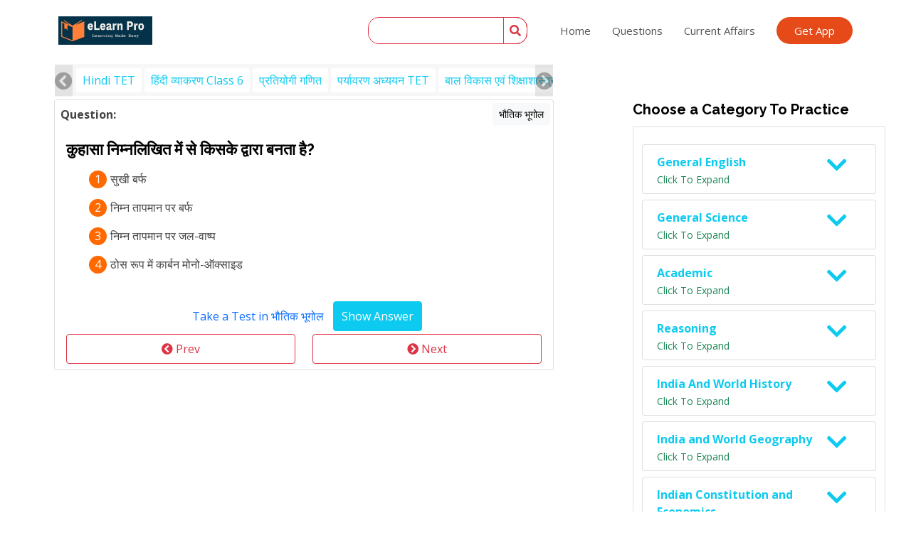

--- FILE ---
content_type: text/html; charset=UTF-8
request_url: https://myelearnpro.com/contents/7658/%EF%BF%BD%EF%BF%BD%EF%BF%BD%EF%BF%BD%EF%BF%BD%EF%BF%BD%EF%BF%BD%EF%BF%BD%EF%BF%BD%EF%BF%BD%EF%BF%BD%EF%BF%BD%EF%BF%BD%EF%BF%BD%EF%BF%BD%EF%BF%BD%EF%BF%BD%EF%BF%BD-%EF%BF%BD%EF%BF%BD%EF%BF%BD%EF%BF%BD%EF%BF%BD%EF%BF%BD%EF%BF%BD%EF%BF%BD%EF%BF%BD%EF%BF%BD%EF%BF%BD%EF%BF%BD
body_size: 35901
content:
<!DOCTYPE html>
<html lang="en" class="">
<head>
  <meta http-equiv="Content-Type" content="text/html; charset=UTF-8">
  <meta content="width=device-width, initial-scale=1.0" name="viewport">
  <meta http-equiv="Content-Language" content="en" />
  <!-- Meta OG -->
    <meta name="twitter:card" content="app">
          <meta name="twitter:site" content="@ProElearn">
          <meta name="twitter:app:name:googleplay" content="eLearn Pro">
          <meta name="twitter:app:id:googleplay" content="com.physifeel.elearnpro">
          <meta property="og:locale" content="en_US" />
          <meta property="og:type" content="website" />
          <meta property="og:site_name" content="eLearn Pro" />
          <meta property="og:title" content="Can you Answer This!" />
          <meta property="og:description" content="कुहासा निम्नलिखित में से किसके द्वार�" />
          <meta property="og:url" content="https://myelearnpro.com/contents/" />
          <meta property="og:image" content="https://myelearnpro.com/assets/media/og.jpeg" />

          <meta property="og:image:type" content="image/jpeg">
          <meta property="og:image:width" content="300">
          <meta property="og:image:height" content="300">
          <meta property="og:image:width" content="1350" />
          <meta property="og:image:height" content="669" />
          <meta property="og:updated_time" content="1440432930" />  <!-- End OG Meata -->
  <title>कुहासा निम्नलिखित मे� eLearn Pro</title>
  <meta content="कुहासा निम्नलिखित में से किसके द्वारा बनता है" name="description">
  <meta content="कुहासा, निम्नलिखित, में, से, किसके, द्वारा, बनता, है" name="keywords">

  <!-- Favicons -->
  <link rel="apple-touch-icon" sizes="57x57" href="https://myelearnpro.com/assets/img/apple-icon-57x57.png">
  <link rel="apple-touch-icon" sizes="60x60" href="https://myelearnpro.com/assets/img/apple-icon-60x60.png">
  <link rel="apple-touch-icon" sizes="72x72" href="https://myelearnpro.com/assets/img/apple-icon-72x72.png">
  <link rel="apple-touch-icon" sizes="76x76" href="https://myelearnpro.com/assets/img/apple-icon-76x76.png">
  <link rel="apple-touch-icon" sizes="114x114" href="https://myelearnpro.com/assets/img/apple-icon-114x114.png">
  <link rel="apple-touch-icon" sizes="120x120" href="https://myelearnpro.com/assets/img/apple-icon-120x120.png">
  <link rel="apple-touch-icon" sizes="144x144" href="https://myelearnpro.com/assets/img/apple-icon-144x144.png">
  <link rel="apple-touch-icon" sizes="152x152" href="https://myelearnpro.com/assets/img/apple-icon-152x152.png">
  <link rel="apple-touch-icon" sizes="180x180" href="https://myelearnpro.com/assets/img/apple-icon-180x180.png">
  <link rel="icon" type="image/png" sizes="192x192"  href="https://myelearnpro.com/assets/img/android-icon-192x192.png">
  <link rel="icon" type="image/png" sizes="32x32" href="https://myelearnpro.com/assets/img/favicon-32x32.png">
  <link rel="icon" type="image/png" sizes="96x96" href="https://myelearnpro.com/assets/img/favicon-96x96.png">
  <link rel="icon" type="image/png" sizes="16x16" href="https://myelearnpro.com/assets/img/favicon-16x16.png">
  <link rel="manifest" href="https://myelearnpro.com/assets/img/manifest.json">
  <meta name="msapplication-TileColor" content="#ffffff">
  <meta name="msapplication-TileImage" content="https://myelearnpro.com/assets/img/ms-icon-144x144.png">
  <meta name="theme-color" content="#ffffff">

  <!-- Google Fonts -->
  <link rel="stylesheet" href="https://use.fontawesome.com/releases/v5.6.3/css/all.css" crossorigin="anonymous">
  <link href="https://fonts.googleapis.com/css?family=Open+Sans:300,300i,400,400i,600,600i,700,700i|Raleway:300,300i,400,400i,500,500i,600,600i,700,700i|Poppins:300,300i,400,400i,500,500i,600,600i,700,700i" rel="stylesheet">

  <!-- Vendor CSS Files -->
  <link href="https://myelearnpro.com/assets/vendor/aos/aos.css" rel="stylesheet">
  <link href="https://myelearnpro.com/assets/vendor/bootstrap/css/bootstrap.min.css" rel="stylesheet">
  <link href="https://myelearnpro.com/assets/vendor/bootstrap-icons/bootstrap-icons.css" rel="stylesheet">
  <link href="https://myelearnpro.com/assets/vendor/boxicons/css/boxicons.min.css" rel="stylesheet">
  <link href="https://myelearnpro.com/assets/vendor/glightbox/css/glightbox.min.css" rel="stylesheet">
  <link href="https://myelearnpro.com/assets/vendor/remixicon/remixicon.css" rel="stylesheet">
  <link href="https://myelearnpro.com/assets/vendor/swiper/swiper-bundle.min.css" rel="stylesheet">

  <!-- Template Main CSS File -->
  <link href="https://myelearnpro.com/assets/css/style.css?ver=1.14" rel="stylesheet">
  <!-- Global site tag (gtag.js) - Google Analytics -->
  <script async src="https://www.googletagmanager.com/gtag/js?id=G-JHMHC5LG41"></script>
  <script>
    window.dataLayer = window.dataLayer || [];
    function gtag(){dataLayer.push(arguments);}
    gtag('js', new Date());

    gtag('config', 'G-JHMHC5LG41');
  </script>
      <!-- JSON-LD markup generated by Google Structured Data Markup Helper. -->
    <script type="application/ld+json">
    {
      "@context":"https://schema.org",
      "@type":"Article",
      "mainEntityOfPage":{
        "@type":"WebPage",
        "@id":"https://myelearnpro.com/contents/7658/कुहासा-निम�"
      },
      "datePublished":"2021-02-01 11:45:36",
      "dateModified":"2021-02-01 09:15:15",
      "dateCreated":"2021-02-01 09:15:15",
      "description":"कुहासा निम्नलिखित में से किसके द्वारा बनता है?",
      "headline":"कुहासा निम्नलिखित में से किसके द्वारा बनता है?",
      "image":[
        "https://www.myelearnpro.com/assets/img/ms1.png",
        "https://www.myelearnpro.com/assets/img/ms2.png",
        "https://www.myelearnpro.com/assets/img/ms3.png",
        "https://www.myelearnpro.com/assets/img/ms4.png",
        "https://www.myelearnpro.com/assets/img/ms5.png"
      ],
      "author":{
        "@type":"Person",
        "name" : "Ravi Kant Singh",
        "url" : "https://ravikantsingh.in/"
      },
      "publisher":{
        "@type":"Organization",
        "name": "eLearn Pro",
        "logo": {
          "@type": "ImageObject",
          "url": "https://www.myelearnpro.com/assets/img/logo.png"
        }
      }
    }
  </script>
  <script type="application/ld+json">
  {
    "@context":"http://schema.org",
    "@type":"QAPage",
    "name":"कुहासा निम्नलिखित में से किसके द्वारा बनता है?",
    "image":[
      "https://www.myelearnpro.com/assets/img/logo.png"
    ],
    "mainEntity":{
      "@type":"Question",
      "@id":"https://myelearnpro.com/contents/7658/कुहासा-निम�",
      "name":"कुहासा निम्नलिखित में से किसके द्वारा बनता है?",
      "text":"कुहासा निम्नलिखित में से किसके द्वारा बनता है?",
      "answerCount":"1",
      "author":{
        "@type":"Person",
        "name":"eLearn Pro"
      },
      "dateCreated":"2021-02-01 09:15:15",
      "acceptedAnswer":{
        "@type":"Answer",
        "upvoteCount":1707,
        "text":"The correct option is 3. निम्न तापमान पर जल-वाष्प...",
        "url":"https://myelearnpro.com/contents/7658/कुहासा-निम�",
        "dateCreated":"2021-02-01 06:39:16",
        "author":{
          "@type":"Person",
          "name":"eLearn Pro"
        }
      },
      "suggestedAnswer":[]
    }
  }
  </script>
    
                <script async src="https://pagead2.googlesyndication.com/pagead/js/adsbygoogle.js?client=ca-pub-7543553386800696"
     crossorigin="anonymous"></script>
            </head>
<body data-aos-easing="ease-in-out" data-aos-duration="1000" data-aos-delay="0">
  <div id="fb-root"></div>
<script async defer crossorigin="anonymous" src="https://connect.facebook.net/en_US/sdk.js#xfbml=1&version=v17.0" nonce="qr2qlvnb"></script>
  <!-- ======= Header ======= -->
  <header id="header" class="fixed-top d-flex align-items-center">
    <div class="container d-flex align-items-center justify-content-between">

      <div class="logo">
        <!-- <h1><a href="./">eLearn Pro</a></h1> -->
        <!-- Uncomment below if you prefer to use an image logo -->
        <a href="https://myelearnpro.com/"><img src="https://myelearnpro.com/assets/img/logo.png" alt="eLearn Pro Logo" class="img-fluid"></a>
      </div>

      <nav id="navbar" class="navbar">
        <ul>
          <li>&nbsp;</li>
          <li  class="px-3">
            <div class="search">
              <form class="" action="https://myelearnpro.com/contents/search/" method="post">

                <input class="border-danger form-control" type="text" name="s" value="">
                <button type="submit" class="btn btn-outline-danger p-1 px-2" ><i class="fas fa-search"></i></button>
              </form>
            </div>
          </li>
          <li><a class="nav-link" href="https://myelearnpro.com/">Home</a></li>
          <li><a class="nav-link" href="https://myelearnpro.com/contents/">Questions</a></li>
          <li><a class="nav-link" href="https://myelearnpro.com/contents/current-affairs/">Current Affairs</a></li>
          <li><a class="getstarted scrollto" href="https://bit.ly/myCrons" target="_blank"> Get App </a></li>
        </ul>
        <i class="bi bi-list mobile-nav-toggle"></i>
      </nav><!-- .navbar -->

    </div>
  </header><!-- End Header -->
  <main class="main">
    <div class="row m-0">
  <div class="col-lg-8">

    <section id="hero" class="d-flex align-items-center position-relative hero">
            <div class="category-bar">
        <i class="fas fa-chevron-circle-left category-left"></i>
        <div class="category-bar-inner">
                  <a href="https://myelearnpro.com/contents/1/भीतर-के-घाव-" class="bg-white btn mt-1 p-1 px-2 text-info">
            Hindi TET          </a>

                    <a href="https://myelearnpro.com/contents/50/कौन-सा-वर्ण-" class="bg-white btn mt-1 p-1 px-2 text-info">
            हिंदी व्याकरण Class 6          </a>

                    <a href="https://myelearnpro.com/contents/279/गुणनफल-672-X-36-X-" class="bg-white btn mt-1 p-1 px-2 text-info">
            प्रतियोगी गणित          </a>

                    <a href="https://myelearnpro.com/contents/356/वरली-एक-पार�" class="bg-white btn mt-1 p-1 px-2 text-info">
            पर्यावरण अध्ययन TET          </a>

                    <a href="https://myelearnpro.com/contents/435/निम्नलिखित" class="bg-white btn mt-1 p-1 px-2 text-info">
            बाल विकास एवं शिक्षाशास्त्र TET          </a>

                    <a href="https://myelearnpro.com/contents/511/Active-vocabulary-consists-of-" class="bg-white btn mt-1 p-1 px-2 text-info">
            English TET          </a>

                    <a href="https://myelearnpro.com/contents/556/निशुल्क-एव�" class="bg-white btn mt-1 p-1 px-2 text-info">
            General Knowledge TET          </a>

                    <a href="https://myelearnpro.com/contents/606/Which-part-of-a-mustard-plant-" class="bg-white btn mt-1 p-1 px-2 text-info">
            Science Class 6          </a>

                    <a href="https://myelearnpro.com/contents/765/Which-of-the-following-is-a-nu" class="bg-white btn mt-1 p-1 px-2 text-info">
            Science Class 7          </a>

                    <a href="https://myelearnpro.com/contents/948/The-process-of-loosening-of-th" class="bg-white btn mt-1 p-1 px-2 text-info">
            Science Class 8          </a>

                    <a href="https://myelearnpro.com/contents/1325/How-is-the-sky-filled-with-aft" class="bg-white btn mt-1 p-1 px-2 text-info">
            Geography Class 6          </a>

                    <a href="https://myelearnpro.com/contents/1438/Which-rivers-bank-did-the-peop" class="bg-white btn mt-1 p-1 px-2 text-info">
            History Class 6          </a>

                    <a href="https://myelearnpro.com/contents/1587/On-which-source-do-the-people-" class="bg-white btn mt-1 p-1 px-2 text-info">
            Civics Class 6          </a>

                    <a href="https://myelearnpro.com/contents/1696/Which-one-of-the-following-is-" class="bg-white btn mt-1 p-1 px-2 text-info">
            Geography Class 7          </a>

                    <a href="https://myelearnpro.com/contents/1816/Cartographer-is-a-person-who-m" class="bg-white btn mt-1 p-1 px-2 text-info">
            History Class 7          </a>

                    <a href="https://myelearnpro.com/contents/1978/What-does-democracy-mean" class="bg-white btn mt-1 p-1 px-2 text-info">
            Civics Class 7          </a>

                    <a href="https://myelearnpro.com/contents/2088/Which-of-these-have-some-utili" class="bg-white btn mt-1 p-1 px-2 text-info">
            Geography Class 8          </a>

                    <a href="https://myelearnpro.com/contents/2171/Who-was-the-last-Viceroy-of-In" class="bg-white btn mt-1 p-1 px-2 text-info">
            History Class 8          </a>

                    <a href="https://myelearnpro.com/contents/2298/भारत-में-आं�" class="bg-white btn mt-1 p-1 px-2 text-info">
            आधुनिक भारतीय इतिहास          </a>

                    <a href="https://myelearnpro.com/contents/2496/स्वामी-दया�" class="bg-white btn mt-1 p-1 px-2 text-info">
            मध्यकालीन भारतीय इतिहास          </a>

                    <a href="https://myelearnpro.com/contents/2566/निम्नलिखित" class="bg-white btn mt-1 p-1 px-2 text-info">
            प्राचीन भारतीय इतिहास          </a>

                    <a href="https://myelearnpro.com/contents/2631/बताएं-कि-इन�" class="bg-white btn mt-1 p-1 px-2 text-info">
            विजातीय परीक्षण          </a>

                    <a href="https://myelearnpro.com/contents/2737/शेर-:-मांस-:-:-�" class="bg-white btn mt-1 p-1 px-2 text-info">
            सादृश्यता परीक्षा          </a>

                    <a href="https://myelearnpro.com/contents/2877/यदि-किसी-सा�" class="bg-white btn mt-1 p-1 px-2 text-info">
            कोडिंग डिकोडिंग परीक्षा          </a>

                    <a href="https://myelearnpro.com/contents/2958/नीचे-दी-गई-अ" class="bg-white btn mt-1 p-1 px-2 text-info">
            वर्णमाला परीक्षण          </a>

                    <a href="https://myelearnpro.com/contents/3015/एक-महिला-की-" class="bg-white btn mt-1 p-1 px-2 text-info">
            रक्त संबंध परीक्षण          </a>

                    <a href="https://myelearnpro.com/contents/3096/शोभा-का-मुख-" class="bg-white btn mt-1 p-1 px-2 text-info">
            दिशा ज्ञान परीक्षण          </a>

                    <a href="https://myelearnpro.com/contents/3137/किसी-कक्षा-�" class="bg-white btn mt-1 p-1 px-2 text-info">
            पदानुक्रम व व्यवस्थीकरण परीक्षण          </a>

                    <a href="https://myelearnpro.com/contents/3175/16-मिनट-में,-म" class="bg-white btn mt-1 p-1 px-2 text-info">
            काल परीक्षण          </a>

                    <a href="https://myelearnpro.com/contents/3211/एक-घन-के-सभी" class="bg-white btn mt-1 p-1 px-2 text-info">
            घन और पासा परीक्षण          </a>

                    <a href="https://myelearnpro.com/contents/3250/निम्नलिखित" class="bg-white btn mt-1 p-1 px-2 text-info">
            वेन आरेख परीक्षण          </a>

                    <a href="https://myelearnpro.com/contents/3281/कथन:-एक-विवा" class="bg-white btn mt-1 p-1 px-2 text-info">
            कथन और पूर्वधारणा परीक्षण          </a>

                    <a href="https://myelearnpro.com/contents/3301/कथन:-दो-स्था" class="bg-white btn mt-1 p-1 px-2 text-info">
            कथन और कार्यवाहियां परीक्षण          </a>

                    <a href="https://myelearnpro.com/contents/3321/कथन:-क्या-सर" class="bg-white btn mt-1 p-1 px-2 text-info">
            कथन और तर्क परीक्षण          </a>

                    <a href="https://myelearnpro.com/contents/3331/
I.-कई-स्कूलो" class="bg-white btn mt-1 p-1 px-2 text-info">
            कथन और कारण परीक्षण          </a>

                    <a href="https://myelearnpro.com/contents/3341/यदि-+-का-अर्�" class="bg-white btn mt-1 p-1 px-2 text-info">
            गणितीय संक्रियाएँ          </a>

                    <a href="https://myelearnpro.com/contents/3396/P-#-Q-का-अर्थ-ह�" class="bg-white btn mt-1 p-1 px-2 text-info">
            कोडेड इन-इक्वलिटी          </a>

                    <a href="https://myelearnpro.com/contents/3436/निम्नलिखित" class="bg-white btn mt-1 p-1 px-2 text-info">
            शृंखला और संख्या पहेली          </a>

                    <a href="https://myelearnpro.com/contents/3583/नीचे-दी-गई-ज" class="bg-white btn mt-1 p-1 px-2 text-info">
            बैठकी व्यवस्थिकरण          </a>

                    <a href="https://myelearnpro.com/contents/3663/कथनः

सभी-म�" class="bg-white btn mt-1 p-1 px-2 text-info">
            मध्याश्रित अनुमान या न्याय          </a>

                    <a href="https://myelearnpro.com/contents/3719/मधु-और-शोभा-" class="bg-white btn mt-1 p-1 px-2 text-info">
            पहेली परीक्षण          </a>

                    <a href="https://myelearnpro.com/contents/3803/वायु-की-साप�" class="bg-white btn mt-1 p-1 px-2 text-info">
            भौतिक विज्ञान          </a>

                    <a href="https://myelearnpro.com/contents/4082/उत्प्रेरक-�" class="bg-white btn mt-1 p-1 px-2 text-info">
            रसायन विज्ञान          </a>

                    <a href="https://myelearnpro.com/contents/4361/प्रकाश-श्व�" class="bg-white btn mt-1 p-1 px-2 text-info">
            जीव विज्ञान          </a>

                    <a href="https://myelearnpro.com/contents/4813/The-instrument-that-measures-a" class="bg-white btn mt-1 p-1 px-2 text-info">
            Physics          </a>

                    <a href="https://myelearnpro.com/contents/5085/Catalytic-converters-are-gener" class="bg-white btn mt-1 p-1 px-2 text-info">
            Chemistry          </a>

                    <a href="https://myelearnpro.com/contents/5352/The-substrate-of-photo-respira" class="bg-white btn mt-1 p-1 px-2 text-info">
            Biology          </a>

                    <a href="https://myelearnpro.com/contents/5641/Which-part-of-the-following-se" class="bg-white btn mt-1 p-1 px-2 text-info">
            Common Errors          </a>

                    <a href="https://myelearnpro.com/contents/5785/Replace-the-phrase-given-in-bo" class="bg-white btn mt-1 p-1 px-2 text-info">
            Sentence Improvement          </a>

                    <a href="https://myelearnpro.com/contents/5865/Select-the-most-appropriate-wo" class="bg-white btn mt-1 p-1 px-2 text-info">
            Sentence Completion          </a>

                    <a href="https://myelearnpro.com/contents/5985/Which-one-best-expresses-the-g" class="bg-white btn mt-1 p-1 px-2 text-info">
            Active and Passive Voice          </a>

                    <a href="https://myelearnpro.com/contents/6025/Which-one-best-expresses-the-g" class="bg-white btn mt-1 p-1 px-2 text-info">
            Direct and Indirect Speech          </a>

                    <a href="https://myelearnpro.com/contents/6052/Which-of-the-following-should-" class="bg-white btn mt-1 p-1 px-2 text-info">
            Para Jumbles          </a>

                    <a href="https://myelearnpro.com/contents/6132/Arrange-the-following-words-or" class="bg-white btn mt-1 p-1 px-2 text-info">
            Sentence Arrangement          </a>

                    <a href="https://myelearnpro.com/contents/6152/Choose-the-most-appropriate-me" class="bg-white btn mt-1 p-1 px-2 text-info">
            Idioms and Phrases          </a>

                    <a href="https://myelearnpro.com/contents/6192/Select-a-single-word-which-has" class="bg-white btn mt-1 p-1 px-2 text-info">
            One Word Substitution          </a>

                    <a href="https://myelearnpro.com/contents/6252/Which-bold-word-of-the-followi" class="bg-white btn mt-1 p-1 px-2 text-info">
            Spelling          </a>

                    <a href="https://myelearnpro.com/contents/6350/Select-the-nearest-correct-mea" class="bg-white btn mt-1 p-1 px-2 text-info">
            Synonyms          </a>

                    <a href="https://myelearnpro.com/contents/6470/Select-the-opposite-meaning-or" class="bg-white btn mt-1 p-1 px-2 text-info">
            Antonyms          </a>

                    <a href="https://myelearnpro.com/contents/6590/Which-of-the-following-words-f" class="bg-white btn mt-1 p-1 px-2 text-info">
            Cloze Test          </a>

                    <a href="https://myelearnpro.com/contents/6690/Read-the-following-passage-and" class="bg-white btn mt-1 p-1 px-2 text-info">
            ENGLISH Reading Comprehension          </a>

                    <a href="https://myelearnpro.com/contents/6765/Which-of-these-battles-proved-" class="bg-white btn mt-1 p-1 px-2 text-info">
            Modern Indian History          </a>

                    <a href="https://myelearnpro.com/contents/6964/The-original-name-of-Swami-Day" class="bg-white btn mt-1 p-1 px-2 text-info">
            Medieval Indian History          </a>

                    <a href="https://myelearnpro.com/contents/7034/Who-among-the-following-were-c" class="bg-white btn mt-1 p-1 px-2 text-info">
            Ancient Indian History          </a>

                    <a href="https://myelearnpro.com/contents/7099/The-concept-of-political-sover" class="bg-white btn mt-1 p-1 px-2 text-info">
            World History          </a>

                    <a href="https://myelearnpro.com/contents/7124/Which-is-the-smallest-in-area-" class="bg-white btn mt-1 p-1 px-2 text-info">
            Geography of India          </a>

                    <a href="https://myelearnpro.com/contents/7258/Mist-is-caused-by:" class="bg-white btn mt-1 p-1 px-2 text-info">
            Physical Geography          </a>

                    <a href="https://myelearnpro.com/contents/7380/Which-one-of-the-following-is-" class="bg-white btn mt-1 p-1 px-2 text-info">
            World Geography          </a>

                    <a href="https://myelearnpro.com/contents/7438/The-branch-of-agriculture-whic" class="bg-white btn mt-1 p-1 px-2 text-info">
            Agricultural Geography          </a>

                    <a href="https://myelearnpro.com/contents/7499/राजनीतिक-प�" class="bg-white btn mt-1 p-1 px-2 text-info">
            विश्व इतिहास          </a>

                    <a href="https://myelearnpro.com/contents/7524/निम्नलिखित" class="bg-white btn mt-1 p-1 px-2 text-info">
            भारत का भूगोल          </a>

                    <a href="https://myelearnpro.com/contents/7658/कुहासा-निम�" class="bg-white btn mt-1 p-1 px-2 text-info">
            भौतिक भूगोल          </a>

                    <a href="https://myelearnpro.com/contents/7780/निम्नलिखित" class="bg-white btn mt-1 p-1 px-2 text-info">
            विश्व भूगोल          </a>

                    <a href="https://myelearnpro.com/contents/7837/कृषि-की-उस-श" class="bg-white btn mt-1 p-1 px-2 text-info">
            कृषि भूगोल          </a>

                    <a href="https://myelearnpro.com/contents/7898/भारत-की-संव�" class="bg-white btn mt-1 p-1 px-2 text-info">
            भारतीय संविधान एवं राजव्यवस्था          </a>

                    <a href="https://myelearnpro.com/contents/8197/भारत-में-नो�" class="bg-white btn mt-1 p-1 px-2 text-info">
            भारतीय अर्थशास्त्र और अर्थव्यवस्था          </a>

                    <a href="https://myelearnpro.com/contents/8530/What-was-the-basis-for-constit" class="bg-white btn mt-1 p-1 px-2 text-info">
            Indian Constitution and Polity          </a>

                    <a href="https://myelearnpro.com/contents/8828/The-type-of-note-issue-system-" class="bg-white btn mt-1 p-1 px-2 text-info">
            Indian Economy and Finance          </a>

                    <a href="https://myelearnpro.com/contents/9161/Which-is-the-largest-tiger-res" class="bg-white btn mt-1 p-1 px-2 text-info">
            Traditional GK          </a>

                    <a href="https://myelearnpro.com/contents/9472/Which-of-the-following-awards-" class="bg-white btn mt-1 p-1 px-2 text-info">
            Awards and Honours          </a>

                    <a href="https://myelearnpro.com/contents/9272/Which-among-the-following-is-n" class="bg-white btn mt-1 p-1 px-2 text-info">
            Books and Authors          </a>

                    <a href="https://myelearnpro.com/contents/9224/Who-was-associated-with-the-cr" class="bg-white btn mt-1 p-1 px-2 text-info">
            Invention and Inventor          </a>

                    <a href="https://myelearnpro.com/contents/9502/When-were-the-first-recorded-O" class="bg-white btn mt-1 p-1 px-2 text-info">
            Games and Sports          </a>

                    <a href="https://myelearnpro.com/contents/9540/Match-the-artists-with-their-a" class="bg-white btn mt-1 p-1 px-2 text-info">
            Indian Culture          </a>

                    <a href="https://myelearnpro.com/contents/9585/Match-List-I-with-List-II-and-" class="bg-white btn mt-1 p-1 px-2 text-info">
            International Organisations          </a>

                    <a href="https://myelearnpro.com/contents/9628/Where-is-the-headquarters-of-B" class="bg-white btn mt-1 p-1 px-2 text-info">
            Miscellaneous          </a>

                    <a href="https://myelearnpro.com/contents/9735/A-canteen-requires-112-kgs-of-" class="bg-white btn mt-1 p-1 px-2 text-info">
            Numbers          </a>

                    <a href="https://myelearnpro.com/contents/9813/The-least-number-of-five-digit" class="bg-white btn mt-1 p-1 px-2 text-info">
            LCM and HCF          </a>

                    <a href="https://myelearnpro.com/contents/9841/What-is-the-average-of-the-fol" class="bg-white btn mt-1 p-1 px-2 text-info">
            Average          </a>

                    <a href="https://myelearnpro.com/contents/9864/Which-one-does-not-belong-to-t" class="bg-white btn mt-1 p-1 px-2 text-info">
            Odd One Out          </a>

                    <a href="https://myelearnpro.com/contents/9970/Lion-:-flesh-:-:-cow-:-helliph" class="bg-white btn mt-1 p-1 px-2 text-info">
            Analogy          </a>

                    <a href="https://myelearnpro.com/contents/10110/In-a-certain-code-APPROACH-is-" class="bg-white btn mt-1 p-1 px-2 text-info">
            Coding Decoding          </a>

                    <a href="https://myelearnpro.com/contents/10177/What-is-called-as-the-main-fol" class="bg-white btn mt-1 p-1 px-2 text-info">
            Computer Aptitude          </a>

                    <a href="https://myelearnpro.com/contents/10396/स्टोरेज-डि�" class="bg-white btn mt-1 p-1 px-2 text-info">
            कंप्यूटर योग्यता और अभिरुचि          </a>

                    <a href="https://myelearnpro.com/contents/10615/भारत-में-सब�" class="bg-white btn mt-1 p-1 px-2 text-info">
            ट्रेडिशनल सामान्य ज्ञान          </a>

                    <a href="https://myelearnpro.com/contents/10734/निम्नलिखित" class="bg-white btn mt-1 p-1 px-2 text-info">
            पुरस्कार और सम्मान          </a>

                    <a href="https://myelearnpro.com/contents/10732/निम्नलिखित" class="bg-white btn mt-1 p-1 px-2 text-info">
            पुस्तक और लेखक          </a>

                    <a href="https://myelearnpro.com/contents/10863/पेन्टियम-च�" class="bg-white btn mt-1 p-1 px-2 text-info">
            आविष्कार और आविष्कारक          </a>

                    <a href="https://myelearnpro.com/contents/10865/अभिलिखित-प�" class="bg-white btn mt-1 p-1 px-2 text-info">
            खेल-कूद          </a>

                    <a href="https://myelearnpro.com/contents/10866/निम्नलिखित" class="bg-white btn mt-1 p-1 px-2 text-info">
            भारतीय संस्कृति          </a>

                    <a href="https://myelearnpro.com/contents/10867/सूची-1-को-सू�" class="bg-white btn mt-1 p-1 px-2 text-info">
            अंतरराष्ट्रीय संगठन          </a>

                    <a href="https://myelearnpro.com/contents/11075/भारती-वानस�" class="bg-white btn mt-1 p-1 px-2 text-info">
            विविध सामान्यज्ञान          </a>

                    <a href="https://myelearnpro.com/contents/11181/Which-of-the-following-terms-i" class="bg-white btn mt-1 p-1 px-2 text-info">
            Economy and Finance          </a>

                    <a href="https://myelearnpro.com/contents/11336/बचत-बैंक-खा�" class="bg-white btn mt-1 p-1 px-2 text-info">
            आर्थिक और वित्तीय अभिरुचि          </a>

                    <a href="https://myelearnpro.com/contents/11534/त-वर्ग-का-उच" class="bg-white btn mt-1 p-1 px-2 text-info">
            हिंदी व्याकरण          </a>

                  </div>
        <i class="fas fa-chevron-circle-right category-right"></i>
      </div>
      <div class="container">
        <div class="row">
          <div class="text-justify">
            <div class="card">
              <div class="text-end"><div class="m-1 position-absolute p-1"><strong>Question:</strong></div>
              <div class="btn btn-light btn-sm m-1">भौतिक भूगोल</div></div>
              <div class="card-body answerWrapper">
                <h1> <p>कुहासा निम्नलिखित में से किसके द्वारा बनता है?</p> </h1>
                <ul class="">
                                      <li class="col-12 text-left list-item mb-1 list-unstyled" id="option1" data-correct="0" >
                      <div class="list-count">1</div>
                      <div class="list-content"><p>सुखी बर्फ</p></div>
                    </li>
                                      <li class="col-12 text-left list-item mb-1 list-unstyled" id="option2" data-correct="0" >
                      <div class="list-count">2</div>
                      <div class="list-content"><p>निम्न तापमान पर बर्फ</p></div>
                    </li>
                                      <li class="col-12 text-left list-item mb-1 list-unstyled" id="option3" data-correct="1" >
                      <div class="list-count">3</div>
                      <div class="list-content"><p>निम्न तापमान पर जल-वाष्प</p></div>
                    </li>
                                      <li class="col-12 text-left list-item mb-1 list-unstyled" id="option4" data-correct="0" >
                      <div class="list-count">4</div>
                      <div class="list-content"><p>ठोस रूप में कार्बन मोनो-ऑक्साइड</p></div>
                    </li>
                                  </ul>
              </div>
              
                            <div class="card-footer bg-white border-0">

                <div class="row m-0 mb-1">
                  <div class="col-12 text-center">
                    <div class="d-inline ml-1">
                      <a href="https://myelearnpro.com/contents/quiz/?str=2b6a4e51617768d3b82681a28dd23c07" class="btn btn-link p-2  text-decoration-none"> Take a Test in भौतिक भूगोल </a>
                    </div>
                    <div class="d-inline ml-1">
                      <input type="button" class="btn btn-info p-2 text-white" style="min-width:125px;" value="Show Answer" data-id="option3" id="showAnswer">
                    </div>
                                                          </div>

                </div>
                <div class="row">
                  <div class="col-6 text-center">
                                        <a  href="https://myelearnpro.com/contents/7657/देशों-के-नि�">
                      <button data-title="View Next Question" class="btn btn-outline-danger p-2 w-100"><i class="fas fa-chevron-circle-left"></i> Prev
                      </button>
                    </a>
                  </div>
                  <div class="col-6 text-center">
                                        <a  href="https://myelearnpro.com/contents/7659/थल-समीर-और-स">
                      <button data-title="View Next Question" class="btn btn-outline-danger p-2 w-100">
                        <i class="fas fa-chevron-circle-right"></i> Next
                      </button>
                    </a>
                  </div>
                </div>

              </div>
            </div>
          </div>
        </div>
        <div class="">
          <div class="badge px-0 pe-1 float-end text-muted">
            <div class="btn btn-outline-dark">
              <i class="fas fa-eye"></i> 1707            </div>
          </div>
          <div class="badge px-0 pe-1 float-end">
            <div >
              <a href="https://myelearnpro.com/getPdf.php/?3ec5401a261958da857e5275a64814ee5b58399c37ca7e8d8dfb464f381db652" class="btn btn-outline-danger">
                <i class="fas fa-print"></i>
              </a>
            </div>
          </div>
          <div class="float-end badge px-0 pe-1 ps-1">
            <div class="d-none share-icon d-inline">
              <div class="d-inline ml-1">
                                <a href="whatsapp://send?text=%2A%E0%A4%95%E0%A5%81%E0%A4%B9%E0%A4%BE%E0%A4%B8%E0%A4%BE+%E0%A4%A8%E0%A4%BF%E0%A4%AE%E0%A5%8D%E0%A4%A8%E0%A4%B2%E0%A4%BF%E0%A4%96%E0%A4%BF%E0%A4%A4+%E0%A4%AE%E0%A5%87%E0%A4%82+%E0%A4%B8%E0%A5%87+%E0%A4%95%E0%A4%BF%E0%A4%B8%E0%A4%95%E0%A5%87+%E0%A4%A6%E0%A5%8D%E0%A4%B5%E0%A4%BE%E0%A4%B0%E0%A4%BE+%E0%A4%AC%E0%A4%A8%E0%A4%A4%E0%A4%BE+%E0%A4%B9%E0%A5%88%3F%2A%0D%0A%0D%0A%2A1.%2A+%E0%A4%B8%E0%A5%81%E0%A4%96%E0%A5%80+%E0%A4%AC%E0%A4%B0%E0%A5%8D%E0%A4%AB%0D%0A%2A2.%2A+%E0%A4%A8%E0%A4%BF%E0%A4%AE%E0%A5%8D%E0%A4%A8+%E0%A4%A4%E0%A4%BE%E0%A4%AA%E0%A4%AE%E0%A4%BE%E0%A4%A8+%E0%A4%AA%E0%A4%B0+%E0%A4%AC%E0%A4%B0%E0%A5%8D%E0%A4%AB%0D%0A%2A3.%2A+%E0%A4%A8%E0%A4%BF%E0%A4%AE%E0%A5%8D%E0%A4%A8+%E0%A4%A4%E0%A4%BE%E0%A4%AA%E0%A4%AE%E0%A4%BE%E0%A4%A8+%E0%A4%AA%E0%A4%B0+%E0%A4%9C%E0%A4%B2-%E0%A4%B5%E0%A4%BE%E0%A4%B7%E0%A5%8D%E0%A4%AA%0D%0A%2A4.%2A+%E0%A4%A0%E0%A5%8B%E0%A4%B8+%E0%A4%B0%E0%A5%82%E0%A4%AA+%E0%A4%AE%E0%A5%87%E0%A4%82+%E0%A4%95%E0%A4%BE%E0%A4%B0%E0%A5%8D%E0%A4%AC%E0%A4%A8+%E0%A4%AE%E0%A5%8B%E0%A4%A8%E0%A5%8B-%E0%A4%91%E0%A4%95%E0%A5%8D%E0%A4%B8%E0%A4%BE%E0%A4%87%E0%A4%A1%0D%0A%0D%0ATo+check+Answer+use+following+link-%0D%0A%0D%0A+https%3A%2F%2Fmyelearnpro.com%2Fcontents%2F7658%2Fquestions+%0D%0A%0D%0A_download+%2AeLearn+Pro%2A+app+form+%2APlay+Store%2A+it+is+%2AFREE%2A_+%0D%0A%0D%0A+https%3A%2F%2Fbit.ly%2FmyCrons" class="btn btn-outline-success">
                  <i class="fab fa-whatsapp"></i>
                </a>
              </div>
              <div class="d-inline ml-1">
                <a target="_blank" href="https://www.facebook.com/sharer/sharer.php?u=https%3A%2F%2Fmyelearnpro.com%2Fcontents%2F7658%2Fquestions&amp;src=sdkpreparse" class="fb-xfbml-parse-ignore btn btn-outline-primary">
                  <i class="fab fa-facebook"></i>
                </a>
              </div>
            </div>
            <div class="btn btn-outline-info share">
              <i class="fas fa-share-alt"></i>
            </div>
          </div>
        </div>
      </div>

    </section>
    <section class="d-flex align-items-center position-relative hero about more-questions">
        <div class="fb-page m-auto" data-href="https://www.facebook.com/e.learnpro01/" data-tabs="" data-width="" data-height="70" data-small-header="true" data-adapt-container-width="false" data-hide-cover="false" data-show-facepile="false"><blockquote cite="https://www.facebook.com/e.learnpro01/" class="fb-xfbml-parse-ignore"><a href="https://www.facebook.com/e.learnpro01/">ELearn Pro</a></blockquote></div></section>
    <section class="d-flex align-items-center position-relative hero about more-questions">
      <div class="container">
        <div class="bg-warning card text-white">
          <div class="card-body">
            <div class="row">
              <div class="align-self-center col-sm-2  text-center mb-3 mb-sm-0 ">
                <i class="fas fa-bullhorn fa-2x text-danger "></i>
              </div>
              <div class="col-sm-10">
                <div class="bg-dark px-3 py-1">
                  Check Your Knowledge in <span class="text-danger">भौतिक भूगोल</span> with a Personalized Quiz
                </div>
                <div class="text-center">
                  <a href="https://myelearnpro.com/contents/quiz/?str=2b6a4e51617768d3b82681a28dd23c07" class="btn btn-light mt-3"> Create Quiz Now </a>
                </div>
              </div>
            </div>

          </div>
        </div>
      </div>
    </section>
    <section class="d-flex align-items-center position-relative hero about more-questions">
      <div class="container">

        <div class="aos-init aos-animate" data-aos="fade-up">
          <h2>More Questions From <span>भौतिक भूगोल</span></h2>
        </div>

        <div class="row content">
          <div class="aos-init aos-animate" data-aos="fade-up" data-aos-delay="150">
            <p>
              The question <span class="text-success"> कुहासा निम्नलिखित में से किसके द्वारा बनता है? </span> belongs to <strong class="text-warning">भौतिक भूगोल</strong>. It is one of the important questions that are asked in different competitive exams.
                                           Following are few more questions from <strong>भौतिक भूगोल</strong>, listed below:
            </p>
            <ul>
                              <li>
                  <a href="https://myelearnpro.com/contents/7759/अधिकतम-जैव-�">
                    <i class="ri-check-double-line"></i> <p>अधिकतम जैव-विविधता वाला प्रदेश निम्नलिखित में से किस प्रकार का होता है?</p>                  </a>
                </li>
                                <li>
                  <a href="https://myelearnpro.com/contents/7764/सूर्य-की-बा�">
                    <i class="ri-check-double-line"></i> <p>सूर्य की बाह्यतम परत को कहते हैं:</p>                  </a>
                </li>
                                <li>
                  <a href="https://myelearnpro.com/contents/7777/पृथ्वी-की-स�">
                    <i class="ri-check-double-line"></i> <p>पृथ्वी की सतह के ठीक भूमध्य रेखा के ऊपर लगभग 16 किमी ऊंचाई तक और ध्रुवों के ऊपर 8 किमी तक वायुमंडल जोन को क्या कहा जाता है?</p>                  </a>
                </li>
                                <li>
                  <a href="https://myelearnpro.com/contents/7693/उत्तरी-गोल�">
                    <i class="ri-check-double-line"></i> <p>उत्तरी गोलार्ध की अपेक्षा दक्षिणी गोलार्ध में शीतकाल अधिक सख्त क्यों होता है?</p>                  </a>
                </li>
                                <li>
                  <a href="https://myelearnpro.com/contents/7715/निम्नलिखित">
                    <i class="ri-check-double-line"></i> <p>निम्नलिखित में से कौन-सा आग्नेय शैल है?</p>                  </a>
                </li>
                                <li>
                  <a href="https://myelearnpro.com/contents/7672/विषुवते-equinox-">
                    <i class="ri-check-double-line"></i> <p>&lsquo;विषुवते&rsquo; (equinox) शब्द किसका द्योतक है?</p>                  </a>
                </li>
                                <li>
                  <a href="https://myelearnpro.com/contents/7768/वायुमंडल-क�">
                    <i class="ri-check-double-line"></i> <p>वायुमंडल की सबसे नीचे की परत है:</p>                  </a>
                </li>
                                <li>
                  <a href="https://myelearnpro.com/contents/7704/निम्नलिखित">
                    <i class="ri-check-double-line"></i> <p>निम्नलिखित में से किस ग्रह का कोई चांद (उपग्रह) नही है?</p>                  </a>
                </li>
                                <li>
                  <a href="https://myelearnpro.com/contents/7668/विषुवतीय-प�">
                    <i class="ri-check-double-line"></i> <p>विषुवतीय प्रदेशों में:</p>                  </a>
                </li>
                                <li>
                  <a href="https://myelearnpro.com/contents/7727/यदि-किसी-स्�">
                    <i class="ri-check-double-line"></i> <p>यदि किसी स्थान के तापमान में सहसा वृद्धि हो तो आपेक्षिक आर्द्रता:</p>                  </a>
                </li>
                            </ul>
            <p>
              <a href="https://myelearnpro.com/contents/7658/कुहासा-निम�" class="btn btn-link mt-3 text-decoration-none">
                View other questions similar to <span class="text-success"> कुहासा निम्नलिखित में से किसके द्वारा बनता है? </span> in <strong class="text-warning">भौतिक भूगोल</strong> to practice and master this subject.
              </a>
            </p>
          </div>
        </div>

      </div>
    </section>

    <section id="hero" class="d-flex align-items-center position-relative hero">
      <div class="container">
        <div class="row">
          <h1>Latest Current Affairs</h1>

          <div class="text-justify">
                                      <div class="card mb-2">
                <div class="card-body text-info language">
                  <h2> PM Narendra Modi to be awarded prestigious Lokmanya Tilak Award 2023 </h2>
                  <p>The&nbsp;Tilak Smarak Mandir Trust (Hind Swaraj Sangh) would confer the prestigious Lokmanya Tilak National Award 2023 to Prime Minister Narendra Modi&nbsp;in Pune on August 1, 2023.</p>
<p>Reason: This award recognizes PM Modi's supreme leadership under which India has climbed the ladder of progress</p>
<p>It is presented annually on the occasion of Lokmanya Tilak's death anniversary.</p>
<p>Other awardees: Indira Gandhi, Atal Bihari Vajpayee, Sharad Pawar, Cyrus Poonawalla, and Manmohan Singh.&nbsp;</p>                </div>
                <div class="card-body text-info d-none language">
                  <h2> पीएम नरेंद्र मोदी को प्रतिष्ठित लोकमान्य तिलक पुरस्कार 2023 से सम्मानित किया जाएगा </h2>
                  <p>तिलक स्मारक मंदिर ट्रस्ट (हिंद स्वराज संघ) 1 अगस्त, 2023 को पुणे में प्रधान मंत्री नरेंद्र मोदी को प्रतिष्ठित लोकमान्य तिलक राष्ट्रीय पुरस्कार 2023 प्रदान करेगा।</p>
<p>कारण: यह पुरस्कार पीएम मोदी के सर्वोच्च नेतृत्व को मान्यता देता है जिसके तहत भारत प्रगति की सीढ़ियाँ चढ़ गया है</p>
<p>यह प्रतिवर्ष लोकमान्य तिलक की पुण्य तिथि के अवसर पर प्रस्तुत किया जाता है।</p>
<p>अन्य पुरस्कार विजेता: इंदिरा गांधी, अटल बिहारी वाजपेयी, शरद पवार, साइरस पूनावाला और मनमोहन सिंह।</p>                </div>
                <div class="text-end">
                  <form class="" action="https://myelearnpro.com/contents/current-affairs/" method="post">
                    <input type="hidden" name="date" class="form-control-sm border" value="">
                    <input type="hidden" name="c" value="12">
                    <button class="btn btn-secondary btn-sm m-1" type="submit">
                      <i class="fas fa-tag"></i> Awards and Honours                    </button>
                  </form>
                </div>
              </div>
                          <div class="card mb-2">
                <div class="card-body text-info language">
                  <h2> J&K Bank wins award for Best Performance in CASA </h2>
                  <p>Jammu &amp; Kashmir Bank&nbsp;has been felicitated for the&nbsp;Best Performance in CASA-India (1st Runner up in Small Bank Category)&nbsp;at&nbsp;ICC Emerging Asia Banking Conclave &amp; Awards 2022.</p>
<p>The event was participated by banks from India, Nepal, Bhutan, Bangladesh, Sri Lanka &amp; Myanmar.</p>
<p>The function was organized by the Indian Chamber of Commerce in Goa.</p>
<p>Indian Chamber of Commerce (ICC) is a non-governmental trade association and advocacy group headquartered in Calcutta.</p>                </div>
                <div class="card-body text-info d-none language">
                  <h2> J&K बैंक ने CASA में सर्वश्रेष्ठ प्रदर्शन के लिए पुरस्कार जीता </h2>
                  <p>जम्मू एंड कश्मीर बैंक को ICC इमर्जिंग एशिया बैंकिंग कॉन्क्लेव एंड अवार्ड्स 2022 में CASA-इंडिया (लघु बैंक श्रेणी में प्रथम रनर अप) में सर्वश्रेष्ठ प्रदर्शन के लिए सम्मानित किया गया है।</p>
<p>इस कार्यक्रम में भारत, नेपाल, भूटान, बांग्लादेश, श्रीलंका और म्यांमार के बैंकों ने भाग लिया।</p>
<p>यह समारोह गोवा में इंडियन चैंबर ऑफ कॉमर्स द्वारा आयोजित किया गया था।</p>
<p>इंडियन चैंबर ऑफ कॉमर्स (ICC) एक गैर-सरकारी व्यापार संघ और वकालत समूह है जिसका मुख्यालय कलकत्ता में है।</p>                </div>
                <div class="text-end">
                  <form class="" action="https://myelearnpro.com/contents/current-affairs/" method="post">
                    <input type="hidden" name="date" class="form-control-sm border" value="">
                    <input type="hidden" name="c" value="12">
                    <button class="btn btn-secondary btn-sm m-1" type="submit">
                      <i class="fas fa-tag"></i> Awards and Honours                    </button>
                  </form>
                </div>
              </div>
                          <div class="card mb-2">
                <div class="card-body text-info language">
                  <h2> India poised to become world’s 2nd-largest economy by 2075: Goldman Sachs </h2>
                  <p>According to the&nbsp;Investment Bank Goldman Sachs,&nbsp;India is poised to become the world&rsquo;s second-largest economy by 2075.</p>
<p>As per the report, India would&nbsp;cross Japan, Germany, and the US With a population of 1.4 billion people.</p>
<p>India&rsquo;s GDP is estimated to expand remarkably, reaching 52.5 trillion dollars surpassing the US GDP projection.</p>
<p>The labour force participation set to make India the second-largest economy in the world by 2075.</p>                </div>
                <div class="card-body text-info d-none language">
                  <h2> भारत 2075 तक दुनिया की दूसरी सबसे बड़ी अर्थव्यवस्था बनने की ओर अग्रसर: गोल्डमैन सैक्स </h2>
                  <p>इन्वेस्टमेंट बैंक गोल्डमैन सैक्स के अनुसार, भारत 2075 तक दुनिया की दूसरी सबसे बड़ी अर्थव्यवस्था बनने की ओर अग्रसर है।</p>
<p>रिपोर्ट के अनुसार, भारत 1.4 बिलियन की आबादी के साथ जापान, जर्मनी और अमेरिका को पार कर जाएगा।</p>
<p>अनुमान है कि भारत की जीडीपी में उल्लेखनीय वृद्धि होगी, जो अमेरिकी जीडीपी अनुमान को पार करते हुए 52.5 ट्रिलियन डॉलर तक पहुंच जाएगी।</p>
<p>श्रम शक्ति की भागीदारी से भारत 2075 तक दुनिया की दूसरी सबसे बड़ी अर्थव्यवस्था बन जाएगा।</p>                </div>
                <div class="text-end">
                  <form class="" action="https://myelearnpro.com/contents/current-affairs/" method="post">
                    <input type="hidden" name="date" class="form-control-sm border" value="">
                    <input type="hidden" name="c" value="5">
                    <button class="btn btn-secondary btn-sm m-1" type="submit">
                      <i class="fas fa-tag"></i> Banking Current Affairs                    </button>
                  </form>
                </div>
              </div>
                          <div class="card mb-2">
                <div class="card-body text-info language">
                  <h2> L&T and Spain's Navantia sign agreement for submarine project </h2>
                  <p>L&amp;T has signed a teaming agreement with Spanish-based Navantia&nbsp;for the submission of a techno-commercial bid for the Indian Navy&rsquo;s prestigious P75 (India) submarine program.</p>
<p>P75 (India) Submarine Project is expected to be valued at &euro;4.8 billion.</p>
<p>Navantia would carry out the design of P75(I) submarines based on its S80 class of submarines.</p>
<p>The first S80 class submarine was launched in 2021 and is undergoing sea trials prior to its delivery to Spanish Navy.&nbsp;</p>                </div>
                <div class="card-body text-info d-none language">
                  <h2> एलएंडटी और स्पेन की नवान्टिया ने पनडुब्बी परियोजना के लिए समझौते पर हस्ताक्षर किये </h2>
                  <p>एलएंडटी ने भारतीय नौसेना के प्रतिष्ठित P75 (भारत) पनडुब्बी कार्यक्रम के लिए तकनीकी-वाणिज्यिक बोली प्रस्तुत करने के लिए स्पेनिश-आधारित नवंतिया के साथ एक टीमिंग समझौते पर हस्ताक्षर किए हैं।</p>
<p>P75 (भारत) पनडुब्बी परियोजना का मूल्य &euro;4.8 बिलियन होने की उम्मीद है।</p>
<p>नवंतिया अपनी S80 श्रेणी की पनडुब्बियों के आधार पर P75(I) पनडुब्बियों का डिज़ाइन तैयार करेगी।</p>
<p>पहली S80 श्रेणी की पनडुब्बी 2021 में लॉन्च की गई थी और स्पेनिश नौसेना को इसकी डिलीवरी से पहले समुद्री परीक्षणों से गुजर रही है।</p>                </div>
                <div class="text-end">
                  <form class="" action="https://myelearnpro.com/contents/current-affairs/" method="post">
                    <input type="hidden" name="date" class="form-control-sm border" value="">
                    <input type="hidden" name="c" value="1">
                    <button class="btn btn-secondary btn-sm m-1" type="submit">
                      <i class="fas fa-tag"></i> National Current Affairs                    </button>
                  </form>
                </div>
              </div>
                          <div class="card mb-2">
                <div class="card-body text-info language">
                  <h2> India overtakes China as most attractive emerging market for investing </h2>
                  <p>According to a study by Invesco Global Sovereign Asset Management,&nbsp;India has overtaken China to become the most attractive emerging market for investing in sovereign wealth funds this year.</p>
<p>Reason:&nbsp;This is due to its solid demographics, political stability, and proactive regulation.&nbsp;</p>
<p>Positives for the nation also include the rapidly expanding demography, strong regulatory actions, and a welcoming climate for sovereign investors.</p>                </div>
                <div class="card-body text-info d-none language">
                  <h2> भारत निवेश के लिए सबसे आकर्षक उभरते बाजार के रूप में चीन से आगे निकल गया है </h2>
                  <p>इनवेस्को ग्लोबल सॉवरेन एसेट मैनेजमेंट के एक अध्ययन के अनुसार, भारत इस साल सॉवरेन वेल्थ फंड में निवेश के लिए सबसे आकर्षक उभरता बाजार बन गया है।</p>
<p>कारण: यह इसकी ठोस जनसांख्यिकी, राजनीतिक स्थिरता और सक्रिय विनियमन के कारण है।</p>
<p>राष्ट्र के लिए सकारात्मक पहलुओं में तेजी से बढ़ती जनसांख्यिकी, मजबूत नियामक कार्रवाइयां और संप्रभु निवेशकों के लिए स्वागत योग्य माहौल भी शामिल है।</p>                </div>
                <div class="text-end">
                  <form class="" action="https://myelearnpro.com/contents/current-affairs/" method="post">
                    <input type="hidden" name="date" class="form-control-sm border" value="">
                    <input type="hidden" name="c" value="5">
                    <button class="btn btn-secondary btn-sm m-1" type="submit">
                      <i class="fas fa-tag"></i> Banking Current Affairs                    </button>
                  </form>
                </div>
              </div>
                          <div class="card mb-2">
                <div class="card-body text-info language">
                  <h2> World Population Day 2023: 11 July </h2>
                  <p>World Population Day&nbsp;is observed every year on&nbsp;July 11&nbsp;in order to raise awareness about global population issues, including population control.</p>
<p>2023 theme:&nbsp;Unleashing the power of gender equality: Uplifting the voices of women and girls to unlock our world&rsquo;s infinite possibilities.&nbsp;</p>
<p>It was established by the United Nations Development Programme (UNDP) in 1989, after the day the world approximately reached a population of five billion, which was observed on 11 July 1987.</p>                </div>
                <div class="card-body text-info d-none language">
                  <h2> विश्व जनसंख्या दिवस 2023: 11 जुलाई </h2>
                  <p>जनसंख्या नियंत्रण सहित वैश्विक जनसंख्या मुद्दों के बारे में जागरूकता बढ़ाने के लिए हर साल 11 जुलाई को विश्व जनसंख्या दिवस मनाया जाता है।</p>
<p>2023 की थीम: लैंगिक समानता की शक्ति को उजागर करना: हमारी दुनिया की अनंत संभावनाओं को अनलॉक करने के लिए महिलाओं और लड़कियों की आवाज़ को ऊपर उठाना।</p>
<p>इसकी स्थापना 1989 में संयुक्त राष्ट्र विकास कार्यक्रम (यूएनडीपी) द्वारा की गई थी, उस दिन के बाद जब दुनिया की आबादी लगभग पांच अरब हो गई थी, जो 11 जुलाई 1987 को मनाया गया था।</p>                </div>
                <div class="text-end">
                  <form class="" action="https://myelearnpro.com/contents/current-affairs/" method="post">
                    <input type="hidden" name="date" class="form-control-sm border" value="">
                    <input type="hidden" name="c" value="3">
                    <button class="btn btn-secondary btn-sm m-1" type="submit">
                      <i class="fas fa-tag"></i> International Current Affairs                    </button>
                  </form>
                </div>
              </div>
                          <div class="card mb-2">
                <div class="card-body text-info language">
                  <h2> MoHUA conducts SBM-U 2.0 Planning & Implementation Review-cum-Workshop </h2>
                  <p>The&nbsp;Housing Ministry organized a&nbsp;review-cum-workshop to evaluate and accelerate the planning and implementation of the SBM-Urban 2.0.</p>
<p>PM Modi launched the 2.0 versions of SBM-U and AMRUT on October 1, 2021.</p>
<p>SBM-U 2.0:&nbsp;Achieving 100% waste segregation in all households and premises and 100% door-to-door collection of segregated waste from each.&nbsp;</p>
<p>AMRUT 2.0: To provide complete coverage of water supply to all households and sewerage and septage in 500 AMRUT cities.&nbsp;</p>                </div>
                <div class="card-body text-info d-none language">
                  <h2> MoHUA ने SBM-U 2.0 योजना और कार्यान्वयन समीक्षा-सह-कार्यशाला आयोजित की </h2>
                  <p>आवास मंत्रालय ने एसबीएम-शहरी 2.0 की योजना और कार्यान्वयन का मूल्यांकन और उसमें तेजी लाने के लिए एक समीक्षा-सह-कार्यशाला का आयोजन किया।</p>
<p>पीएम मोदी ने 1 अक्टूबर, 2021 को SBM-U और AMRUT के 2.0 संस्करण लॉन्च किए।</p>
<p>एसबीएम-यू 2.0: सभी घरों और परिसरों में 100% कचरा पृथक्करण और प्रत्येक से अलग किए गए कचरे का 100% घर-घर संग्रह प्राप्त करना।</p>
<p>AMRUT 2.0: 500 AMRUT शहरों में सभी घरों में जल आपूर्ति और सीवरेज और सेप्टेज की पूर्ण कवरेज प्रदान करना।</p>                </div>
                <div class="text-end">
                  <form class="" action="https://myelearnpro.com/contents/current-affairs/" method="post">
                    <input type="hidden" name="date" class="form-control-sm border" value="">
                    <input type="hidden" name="c" value="1">
                    <button class="btn btn-secondary btn-sm m-1" type="submit">
                      <i class="fas fa-tag"></i> National Current Affairs                    </button>
                  </form>
                </div>
              </div>
                          <div class="card mb-2">
                <div class="card-body text-info language">
                  <h2> Gujarat CM launches pilot project of ‘Antyodaya Shramik Suraksha Yojana’ </h2>
                  <p>Gujarat CM Bhupendra Patel launched the&nbsp;Antyodaya Shram Suraksha Accident Insurance Scheme from Kheda</p>
<p>All those registered under the e-Shram portal from Nadiad will benefit from the scheme.</p>
<p>It is being implemented through the&nbsp;Indian Postal Department, the IPPB, and the Ministry of Labour and Employment.</p>
<p>Under this scheme, insurance with a premium of Rs. 289 and Rs. 499 per year will be a big support to workers in the event of death or partial disability.</p>                </div>
                <div class="card-body text-info d-none language">
                  <h2> गुजरात के मुख्यमंत्री ने 'अंत्योदय श्रमिक सुरक्षा योजना' का पायलट प्रोजेक्ट लॉन्च किया </h2>
                  <p>गुजरात के मुख्यमंत्री भूपेन्द्र पटेल ने खेड़ा से अंत्योदय श्रम सुरक्षा दुर्घटना बीमा योजना का शुभारंभ किया</p>
<p>नडियाद से ई-श्रम पोर्टल के तहत पंजीकृत सभी लोगों को योजना से लाभ होगा।</p>
<p>इसे भारतीय डाक विभाग, आईपीपीबी और श्रम एवं रोजगार मंत्रालय के माध्यम से कार्यान्वित किया जा रहा है।</p>
<p>इस योजना के तहत 100 रुपये के प्रीमियम पर बीमा मिलता है. 289 और रु. मृत्यु या आंशिक विकलांगता की स्थिति में प्रति वर्ष 499 रुपये श्रमिकों के लिए एक बड़ा समर्थन होगा।</p>                </div>
                <div class="text-end">
                  <form class="" action="https://myelearnpro.com/contents/current-affairs/" method="post">
                    <input type="hidden" name="date" class="form-control-sm border" value="">
                    <input type="hidden" name="c" value="2">
                    <button class="btn btn-secondary btn-sm m-1" type="submit">
                      <i class="fas fa-tag"></i> State Current Affairs                    </button>
                  </form>
                </div>
              </div>
                          <div class="card mb-2">
                <div class="card-body text-info language">
                  <h2> OCA elects Sheikh Talal as the new President </h2>
                  <p>Kuwait&rsquo;s Sheikh Talal Fahad Al Ahmad Al Sabah has been elected as the new President of the Olympic Council of Asia (OCA).</p>
<p>He&nbsp;replaced his older brother Sheikh Ahmad Al-Fahad Al-Sabah,&nbsp;who led the OCA for 30 years until 2021.</p>
<p>The OCA was founded in 1982 by his father Fahad Al-Ahmed Al-Jaber Al-Sabah, who led it until 1990.</p>
<p>The Olympic Council of Asia (OCA) is a governing body of sports in Asia, currently with 45 member National Olympic Committees.</p>                </div>
                <div class="card-body text-info d-none language">
                  <h2> OCA ने शेख तलाल को नया अध्यक्ष चुना </h2>
                  <p>कुवैत के शेख तलाल फहद अल अहमद अल सबा को एशिया ओलंपिक परिषद (OCA) का नया अध्यक्ष चुना गया है।</p>
<p>उन्होंने अपने बड़े भाई शेख अहमद अल-फहद अल-सबा का स्थान लिया, जिन्होंने 2021 तक 30 वर्षों तक ओसीए का नेतृत्व किया।</p>
<p>OCA की स्थापना 1982 में उनके पिता फहद अल-अहमद अल-जबर अल-सबा ने की थी, जिन्होंने 1990 तक इसका नेतृत्व किया।</p>
<p>एशिया ओलंपिक परिषद (ओसीए) एशिया में खेलों का एक शासी निकाय है, जिसमें वर्तमान में 45 सदस्यीय राष्ट्रीय ओलंपिक समितियाँ हैं।</p>                </div>
                <div class="text-end">
                  <form class="" action="https://myelearnpro.com/contents/current-affairs/" method="post">
                    <input type="hidden" name="date" class="form-control-sm border" value="">
                    <input type="hidden" name="c" value="10">
                    <button class="btn btn-secondary btn-sm m-1" type="submit">
                      <i class="fas fa-tag"></i> Persons in News                    </button>
                  </form>
                </div>
              </div>
                          <div class="card mb-2">
                <div class="card-body text-info language">
                  <h2> Bajaj Allianz Life Insurance wins Insurer Innovation Award 2023 </h2>
                  <p>Bajaj Allianz Life Insurance has won the&nbsp;Insurer Innovation Award 2023&nbsp;for the&nbsp;APAC region at the 8th World Digital Insurance Awards,&nbsp;hosted by TDI - The Digital Insurer.</p>
<p>Recognition:&nbsp;Bajaj Allianz Life's ground-breaking WhatsApp Conversational Platform - empowering customers to digitally services their policies seamlessly.&nbsp;</p>
<p>The award entries were shortlisted by industry experts and the winner was selected by the community through pre-voting and live event voting.</p>                </div>
                <div class="card-body text-info d-none language">
                  <h2> बजाज आलियांज लाइफ इंश्योरेंस ने बीमाकर्ता इनोवेशन अवार्ड 2023 जीता </h2>
                  <p>बजाज आलियांज लाइफ इंश्योरेंस ने टीडीआई - द डिजिटल इंश्योरर द्वारा आयोजित 8वें वर्ल्ड डिजिटल इंश्योरेंस अवार्ड्स में एपीएसी क्षेत्र के लिए इंश्योरर इनोवेशन अवार्ड 2023 जीता है।</p>
<p>मान्यता: बजाज आलियांज लाइफ का अभूतपूर्व व्हाट्सएप कन्वर्सेशनल प्लेटफॉर्म - ग्राहकों को उनकी नीतियों को निर्बाध रूप से डिजिटल रूप से सेवाएं देने के लिए सशक्त बनाता है।</p>
<p>पुरस्कार प्रविष्टियों को उद्योग विशेषज्ञों द्वारा शॉर्टलिस्ट किया गया था और विजेता का चयन समुदाय द्वारा प्री-वोटिंग और लाइव इवेंट वोटिंग के माध्यम से किया गया था।</p>                </div>
                <div class="text-end">
                  <form class="" action="https://myelearnpro.com/contents/current-affairs/" method="post">
                    <input type="hidden" name="date" class="form-control-sm border" value="">
                    <input type="hidden" name="c" value="12">
                    <button class="btn btn-secondary btn-sm m-1" type="submit">
                      <i class="fas fa-tag"></i> Awards and Honours                    </button>
                  </form>
                </div>
              </div>
                      </div>
        </div>
      </div>

    </section>

  </div>
  <div class="col-lg-4">
    <section class="d-flex align-items-center position-relative hero about mx-auto" id="mostViewed">
      <div class="container">

        <div class="aos-init aos-animate" data-aos="fade-up">
          <h2>Choose a Category To Practice</h2>
        </div>

        <div class="row content m-0">
          <div class="aos-init aos-animate border pt-3 text-start" data-aos="fade-up" data-aos-delay="150">
              <div class="card  ms-0 me-0 mb-2 mt-2" >
    <div class="card-body pb-1 pt-2 border-left mb-0 border-danger">
      <a class="text-info m-1 row" type="button" data-toggle="collapse" data-target="#subject_set_1" aria-expanded="false" aria-controls="subject_set_1">
        <div class="col-10 m-0 p-0">
          <strong class="text-info">General English</strong>
          <br><small class="text-success">Click To Expand</small>
        </div>
        <div class="col-2 m-0 p-0">
          <div class="action-right">
            <i class="fas fa-chevron-down fa-2x"></i>
          </div>
        </div>
      </a>
    </div>
    <div class="collapse" id="subject_set_1">
              <div class="card  ms-1 me-1  mb-2 mt-2" >
        <div class="card-body pb-1 pt-2 border-left mb-0 border-warning">
          <a class="text-info m-1 row" type="button" data-toggle="collapse" data-target="#subject_set_2" aria-expanded="false" aria-controls="subject_set_2">
            <div class="col-10 m-0 p-0">
              <strong class="text-info">English Grammar</strong>
              <br><small class="text-success">Click To Expand</small>
            </div>
            <div class="col-2 m-0 p-0">
              <div class="action-right">
                <i class="fas fa-chevron-down fa-2x"></i>
              </div>
            </div>
          </a>
        </div>
        <div class="collapse" id="subject_set_2">
          <div class="card card-body border-0">
          <a href="https://myelearnpro.com/contents/5641/Which-part-of-the-following-se" class="text-info mb-1 d-block">
      <div class="card text-info border border-info"  style="min-width:200px">
        <div class="card-body row">
          <div class="col-10 m-0 p-0">
            <strong class="text-info">Common Errors</strong>
            <br><small class="text-success">Click To Practice</small>
          </div>
          <div class="col-2 m-0 p-0">
            <div class="action-right">
              <i class="fas fa-chevron-right fa-2x"></i>
            </div>
          </div>
        </div>
      </div>
    </a>
        <a href="https://myelearnpro.com/contents/5785/Replace-the-phrase-given-in-bo" class="text-info mb-1 d-block">
      <div class="card text-info border border-info"  style="min-width:200px">
        <div class="card-body row">
          <div class="col-10 m-0 p-0">
            <strong class="text-info">Sentence Improvement</strong>
            <br><small class="text-success">Click To Practice</small>
          </div>
          <div class="col-2 m-0 p-0">
            <div class="action-right">
              <i class="fas fa-chevron-right fa-2x"></i>
            </div>
          </div>
        </div>
      </div>
    </a>
        <a href="https://myelearnpro.com/contents/5865/Select-the-most-appropriate-wo" class="text-info mb-1 d-block">
      <div class="card text-info border border-info"  style="min-width:200px">
        <div class="card-body row">
          <div class="col-10 m-0 p-0">
            <strong class="text-info">Sentence Completion</strong>
            <br><small class="text-success">Click To Practice</small>
          </div>
          <div class="col-2 m-0 p-0">
            <div class="action-right">
              <i class="fas fa-chevron-right fa-2x"></i>
            </div>
          </div>
        </div>
      </div>
    </a>
        <a href="https://myelearnpro.com/contents/5985/Which-one-best-expresses-the-g" class="text-info mb-1 d-block">
      <div class="card text-info border border-info"  style="min-width:200px">
        <div class="card-body row">
          <div class="col-10 m-0 p-0">
            <strong class="text-info">Active and Passive Voice</strong>
            <br><small class="text-success">Click To Practice</small>
          </div>
          <div class="col-2 m-0 p-0">
            <div class="action-right">
              <i class="fas fa-chevron-right fa-2x"></i>
            </div>
          </div>
        </div>
      </div>
    </a>
        <a href="https://myelearnpro.com/contents/6025/Which-one-best-expresses-the-g" class="text-info mb-1 d-block">
      <div class="card text-info border border-info"  style="min-width:200px">
        <div class="card-body row">
          <div class="col-10 m-0 p-0">
            <strong class="text-info">Direct and Indirect Speech</strong>
            <br><small class="text-success">Click To Practice</small>
          </div>
          <div class="col-2 m-0 p-0">
            <div class="action-right">
              <i class="fas fa-chevron-right fa-2x"></i>
            </div>
          </div>
        </div>
      </div>
    </a>
        <a href="https://myelearnpro.com/contents/6052/Which-of-the-following-should-" class="text-info mb-1 d-block">
      <div class="card text-info border border-info"  style="min-width:200px">
        <div class="card-body row">
          <div class="col-10 m-0 p-0">
            <strong class="text-info">Para Jumbles</strong>
            <br><small class="text-success">Click To Practice</small>
          </div>
          <div class="col-2 m-0 p-0">
            <div class="action-right">
              <i class="fas fa-chevron-right fa-2x"></i>
            </div>
          </div>
        </div>
      </div>
    </a>
        <a href="https://myelearnpro.com/contents/6132/Arrange-the-following-words-or" class="text-info mb-1 d-block">
      <div class="card text-info border border-info"  style="min-width:200px">
        <div class="card-body row">
          <div class="col-10 m-0 p-0">
            <strong class="text-info">Sentence Arrangement</strong>
            <br><small class="text-success">Click To Practice</small>
          </div>
          <div class="col-2 m-0 p-0">
            <div class="action-right">
              <i class="fas fa-chevron-right fa-2x"></i>
            </div>
          </div>
        </div>
      </div>
    </a>
        </div>
          </div>
  </div>
          <div class="card  ms-1 me-1  mb-2 mt-2" >
        <div class="card-body pb-1 pt-2 border-left mb-0 border-warning">
          <a class="text-info m-1 row" type="button" data-toggle="collapse" data-target="#subject_set_3" aria-expanded="false" aria-controls="subject_set_3">
            <div class="col-10 m-0 p-0">
              <strong class="text-info">ENGLISH VOCABULARY</strong>
              <br><small class="text-success">Click To Expand</small>
            </div>
            <div class="col-2 m-0 p-0">
              <div class="action-right">
                <i class="fas fa-chevron-down fa-2x"></i>
              </div>
            </div>
          </a>
        </div>
        <div class="collapse" id="subject_set_3">
          <div class="card card-body border-0">
          <a href="https://myelearnpro.com/contents/6152/Choose-the-most-appropriate-me" class="text-info mb-1 d-block">
      <div class="card text-info border border-info"  style="min-width:200px">
        <div class="card-body row">
          <div class="col-10 m-0 p-0">
            <strong class="text-info">Idioms and Phrases</strong>
            <br><small class="text-success">Click To Practice</small>
          </div>
          <div class="col-2 m-0 p-0">
            <div class="action-right">
              <i class="fas fa-chevron-right fa-2x"></i>
            </div>
          </div>
        </div>
      </div>
    </a>
        <a href="https://myelearnpro.com/contents/6192/Select-a-single-word-which-has" class="text-info mb-1 d-block">
      <div class="card text-info border border-info"  style="min-width:200px">
        <div class="card-body row">
          <div class="col-10 m-0 p-0">
            <strong class="text-info">One Word Substitution</strong>
            <br><small class="text-success">Click To Practice</small>
          </div>
          <div class="col-2 m-0 p-0">
            <div class="action-right">
              <i class="fas fa-chevron-right fa-2x"></i>
            </div>
          </div>
        </div>
      </div>
    </a>
        <a href="https://myelearnpro.com/contents/6252/Which-bold-word-of-the-followi" class="text-info mb-1 d-block">
      <div class="card text-info border border-info"  style="min-width:200px">
        <div class="card-body row">
          <div class="col-10 m-0 p-0">
            <strong class="text-info">Spelling</strong>
            <br><small class="text-success">Click To Practice</small>
          </div>
          <div class="col-2 m-0 p-0">
            <div class="action-right">
              <i class="fas fa-chevron-right fa-2x"></i>
            </div>
          </div>
        </div>
      </div>
    </a>
        <a href="https://myelearnpro.com/contents/6350/Select-the-nearest-correct-mea" class="text-info mb-1 d-block">
      <div class="card text-info border border-info"  style="min-width:200px">
        <div class="card-body row">
          <div class="col-10 m-0 p-0">
            <strong class="text-info">Synonyms</strong>
            <br><small class="text-success">Click To Practice</small>
          </div>
          <div class="col-2 m-0 p-0">
            <div class="action-right">
              <i class="fas fa-chevron-right fa-2x"></i>
            </div>
          </div>
        </div>
      </div>
    </a>
        <a href="https://myelearnpro.com/contents/6470/Select-the-opposite-meaning-or" class="text-info mb-1 d-block">
      <div class="card text-info border border-info"  style="min-width:200px">
        <div class="card-body row">
          <div class="col-10 m-0 p-0">
            <strong class="text-info">Antonyms</strong>
            <br><small class="text-success">Click To Practice</small>
          </div>
          <div class="col-2 m-0 p-0">
            <div class="action-right">
              <i class="fas fa-chevron-right fa-2x"></i>
            </div>
          </div>
        </div>
      </div>
    </a>
        <a href="https://myelearnpro.com/contents/6590/Which-of-the-following-words-f" class="text-info mb-1 d-block">
      <div class="card text-info border border-info"  style="min-width:200px">
        <div class="card-body row">
          <div class="col-10 m-0 p-0">
            <strong class="text-info">Cloze Test</strong>
            <br><small class="text-success">Click To Practice</small>
          </div>
          <div class="col-2 m-0 p-0">
            <div class="action-right">
              <i class="fas fa-chevron-right fa-2x"></i>
            </div>
          </div>
        </div>
      </div>
    </a>
        </div>
          </div>
  </div>
          <div class="card  ms-1 me-1  mb-2 mt-2" >
        <div class="card-body pb-1 pt-2 border-left mb-0 border-warning">
          <a class="text-info m-1 row" type="button" data-toggle="collapse" data-target="#subject_set_4" aria-expanded="false" aria-controls="subject_set_4">
            <div class="col-10 m-0 p-0">
              <strong class="text-info">ENGLISH Reading Comprehension</strong>
              <br><small class="text-success">Click To Expand</small>
            </div>
            <div class="col-2 m-0 p-0">
              <div class="action-right">
                <i class="fas fa-chevron-down fa-2x"></i>
              </div>
            </div>
          </a>
        </div>
        <div class="collapse" id="subject_set_4">
          <div class="card card-body border-0">
          <a href="https://myelearnpro.com/contents/6690/Read-the-following-passage-and" class="text-info mb-1 d-block">
      <div class="card text-info border border-info"  style="min-width:200px">
        <div class="card-body row">
          <div class="col-10 m-0 p-0">
            <strong class="text-info">ENGLISH Reading Comprehension</strong>
            <br><small class="text-success">Click To Practice</small>
          </div>
          <div class="col-2 m-0 p-0">
            <div class="action-right">
              <i class="fas fa-chevron-right fa-2x"></i>
            </div>
          </div>
        </div>
      </div>
    </a>
        </div>
          </div>
  </div>
      </div>
  </div>
          <div class="card  ms-0 me-0  mb-2 mt-2" >
        <div class="card-body pb-1 pt-2 border-left mb-0 border-danger">
          <a class="text-info m-1 row" type="button" data-toggle="collapse" data-target="#subject_set_5" aria-expanded="false" aria-controls="subject_set_5">
            <div class="col-10 m-0 p-0">
              <strong class="text-info">General Science</strong>
              <br><small class="text-success">Click To Expand</small>
            </div>
            <div class="col-2 m-0 p-0">
              <div class="action-right">
                <i class="fas fa-chevron-down fa-2x"></i>
              </div>
            </div>
          </a>
        </div>
        <div class="collapse" id="subject_set_5">
          <div class="card card-body border-0">
          <a href="https://myelearnpro.com/contents/4813/The-instrument-that-measures-a" class="text-info mb-1 d-block">
      <div class="card text-info border border-info"  style="min-width:200px">
        <div class="card-body row">
          <div class="col-10 m-0 p-0">
            <strong class="text-info">Physics</strong>
            <br><small class="text-success">Click To Practice</small>
          </div>
          <div class="col-2 m-0 p-0">
            <div class="action-right">
              <i class="fas fa-chevron-right fa-2x"></i>
            </div>
          </div>
        </div>
      </div>
    </a>
        <a href="https://myelearnpro.com/contents/5085/Catalytic-converters-are-gener" class="text-info mb-1 d-block">
      <div class="card text-info border border-info"  style="min-width:200px">
        <div class="card-body row">
          <div class="col-10 m-0 p-0">
            <strong class="text-info">Chemistry</strong>
            <br><small class="text-success">Click To Practice</small>
          </div>
          <div class="col-2 m-0 p-0">
            <div class="action-right">
              <i class="fas fa-chevron-right fa-2x"></i>
            </div>
          </div>
        </div>
      </div>
    </a>
        <a href="https://myelearnpro.com/contents/5352/The-substrate-of-photo-respira" class="text-info mb-1 d-block">
      <div class="card text-info border border-info"  style="min-width:200px">
        <div class="card-body row">
          <div class="col-10 m-0 p-0">
            <strong class="text-info">Biology</strong>
            <br><small class="text-success">Click To Practice</small>
          </div>
          <div class="col-2 m-0 p-0">
            <div class="action-right">
              <i class="fas fa-chevron-right fa-2x"></i>
            </div>
          </div>
        </div>
      </div>
    </a>
        </div>
          </div>
  </div>
    <div class="card  ms-0 me-0 mb-2 mt-2" >
    <div class="card-body pb-1 pt-2 border-left mb-0 border-danger">
      <a class="text-info m-1 row" type="button" data-toggle="collapse" data-target="#subject_set_6" aria-expanded="false" aria-controls="subject_set_6">
        <div class="col-10 m-0 p-0">
          <strong class="text-info">Academic</strong>
          <br><small class="text-success">Click To Expand</small>
        </div>
        <div class="col-2 m-0 p-0">
          <div class="action-right">
            <i class="fas fa-chevron-down fa-2x"></i>
          </div>
        </div>
      </a>
    </div>
    <div class="collapse" id="subject_set_6">
              <div class="card  ms-1 me-1  mb-2 mt-2" >
        <div class="card-body pb-1 pt-2 border-left mb-0 border-warning">
          <a class="text-info m-1 row" type="button" data-toggle="collapse" data-target="#subject_set_7" aria-expanded="false" aria-controls="subject_set_7">
            <div class="col-10 m-0 p-0">
              <strong class="text-info">Class - 6</strong>
              <br><small class="text-success">Click To Expand</small>
            </div>
            <div class="col-2 m-0 p-0">
              <div class="action-right">
                <i class="fas fa-chevron-down fa-2x"></i>
              </div>
            </div>
          </a>
        </div>
        <div class="collapse" id="subject_set_7">
          <div class="card card-body border-0">
          <a href="https://myelearnpro.com/contents/50/कौन-सा-वर्ण-" class="text-info mb-1 d-block">
      <div class="card text-info border border-info"  style="min-width:200px">
        <div class="card-body row">
          <div class="col-10 m-0 p-0">
            <strong class="text-info">हिंदी व्याकरण Class 6</strong>
            <br><small class="text-success">Click To Practice</small>
          </div>
          <div class="col-2 m-0 p-0">
            <div class="action-right">
              <i class="fas fa-chevron-right fa-2x"></i>
            </div>
          </div>
        </div>
      </div>
    </a>
        <a href="https://myelearnpro.com/contents/606/Which-part-of-a-mustard-plant-" class="text-info mb-1 d-block">
      <div class="card text-info border border-info"  style="min-width:200px">
        <div class="card-body row">
          <div class="col-10 m-0 p-0">
            <strong class="text-info">Science Class 6</strong>
            <br><small class="text-success">Click To Practice</small>
          </div>
          <div class="col-2 m-0 p-0">
            <div class="action-right">
              <i class="fas fa-chevron-right fa-2x"></i>
            </div>
          </div>
        </div>
      </div>
    </a>
        <a href="https://myelearnpro.com/contents/1325/How-is-the-sky-filled-with-aft" class="text-info mb-1 d-block">
      <div class="card text-info border border-info"  style="min-width:200px">
        <div class="card-body row">
          <div class="col-10 m-0 p-0">
            <strong class="text-info">Geography Class 6</strong>
            <br><small class="text-success">Click To Practice</small>
          </div>
          <div class="col-2 m-0 p-0">
            <div class="action-right">
              <i class="fas fa-chevron-right fa-2x"></i>
            </div>
          </div>
        </div>
      </div>
    </a>
        <a href="https://myelearnpro.com/contents/1438/Which-rivers-bank-did-the-peop" class="text-info mb-1 d-block">
      <div class="card text-info border border-info"  style="min-width:200px">
        <div class="card-body row">
          <div class="col-10 m-0 p-0">
            <strong class="text-info">History Class 6</strong>
            <br><small class="text-success">Click To Practice</small>
          </div>
          <div class="col-2 m-0 p-0">
            <div class="action-right">
              <i class="fas fa-chevron-right fa-2x"></i>
            </div>
          </div>
        </div>
      </div>
    </a>
        <a href="https://myelearnpro.com/contents/1587/On-which-source-do-the-people-" class="text-info mb-1 d-block">
      <div class="card text-info border border-info"  style="min-width:200px">
        <div class="card-body row">
          <div class="col-10 m-0 p-0">
            <strong class="text-info">Civics Class 6</strong>
            <br><small class="text-success">Click To Practice</small>
          </div>
          <div class="col-2 m-0 p-0">
            <div class="action-right">
              <i class="fas fa-chevron-right fa-2x"></i>
            </div>
          </div>
        </div>
      </div>
    </a>
        </div>
          </div>
  </div>
          <div class="card  ms-1 me-1  mb-2 mt-2" >
        <div class="card-body pb-1 pt-2 border-left mb-0 border-warning">
          <a class="text-info m-1 row" type="button" data-toggle="collapse" data-target="#subject_set_8" aria-expanded="false" aria-controls="subject_set_8">
            <div class="col-10 m-0 p-0">
              <strong class="text-info">Class - 7</strong>
              <br><small class="text-success">Click To Expand</small>
            </div>
            <div class="col-2 m-0 p-0">
              <div class="action-right">
                <i class="fas fa-chevron-down fa-2x"></i>
              </div>
            </div>
          </a>
        </div>
        <div class="collapse" id="subject_set_8">
          <div class="card card-body border-0">
          <a href="https://myelearnpro.com/contents/765/Which-of-the-following-is-a-nu" class="text-info mb-1 d-block">
      <div class="card text-info border border-info"  style="min-width:200px">
        <div class="card-body row">
          <div class="col-10 m-0 p-0">
            <strong class="text-info">Science Class 7</strong>
            <br><small class="text-success">Click To Practice</small>
          </div>
          <div class="col-2 m-0 p-0">
            <div class="action-right">
              <i class="fas fa-chevron-right fa-2x"></i>
            </div>
          </div>
        </div>
      </div>
    </a>
        <a href="https://myelearnpro.com/contents/1696/Which-one-of-the-following-is-" class="text-info mb-1 d-block">
      <div class="card text-info border border-info"  style="min-width:200px">
        <div class="card-body row">
          <div class="col-10 m-0 p-0">
            <strong class="text-info">Geography Class 7</strong>
            <br><small class="text-success">Click To Practice</small>
          </div>
          <div class="col-2 m-0 p-0">
            <div class="action-right">
              <i class="fas fa-chevron-right fa-2x"></i>
            </div>
          </div>
        </div>
      </div>
    </a>
        <a href="https://myelearnpro.com/contents/1816/Cartographer-is-a-person-who-m" class="text-info mb-1 d-block">
      <div class="card text-info border border-info"  style="min-width:200px">
        <div class="card-body row">
          <div class="col-10 m-0 p-0">
            <strong class="text-info">History Class 7</strong>
            <br><small class="text-success">Click To Practice</small>
          </div>
          <div class="col-2 m-0 p-0">
            <div class="action-right">
              <i class="fas fa-chevron-right fa-2x"></i>
            </div>
          </div>
        </div>
      </div>
    </a>
        <a href="https://myelearnpro.com/contents/1978/What-does-democracy-mean" class="text-info mb-1 d-block">
      <div class="card text-info border border-info"  style="min-width:200px">
        <div class="card-body row">
          <div class="col-10 m-0 p-0">
            <strong class="text-info">Civics Class 7</strong>
            <br><small class="text-success">Click To Practice</small>
          </div>
          <div class="col-2 m-0 p-0">
            <div class="action-right">
              <i class="fas fa-chevron-right fa-2x"></i>
            </div>
          </div>
        </div>
      </div>
    </a>
        </div>
          </div>
  </div>
          <div class="card  ms-1 me-1  mb-2 mt-2" >
        <div class="card-body pb-1 pt-2 border-left mb-0 border-warning">
          <a class="text-info m-1 row" type="button" data-toggle="collapse" data-target="#subject_set_9" aria-expanded="false" aria-controls="subject_set_9">
            <div class="col-10 m-0 p-0">
              <strong class="text-info">Class - 8</strong>
              <br><small class="text-success">Click To Expand</small>
            </div>
            <div class="col-2 m-0 p-0">
              <div class="action-right">
                <i class="fas fa-chevron-down fa-2x"></i>
              </div>
            </div>
          </a>
        </div>
        <div class="collapse" id="subject_set_9">
          <div class="card card-body border-0">
          <a href="https://myelearnpro.com/contents/948/The-process-of-loosening-of-th" class="text-info mb-1 d-block">
      <div class="card text-info border border-info"  style="min-width:200px">
        <div class="card-body row">
          <div class="col-10 m-0 p-0">
            <strong class="text-info">Science Class 8</strong>
            <br><small class="text-success">Click To Practice</small>
          </div>
          <div class="col-2 m-0 p-0">
            <div class="action-right">
              <i class="fas fa-chevron-right fa-2x"></i>
            </div>
          </div>
        </div>
      </div>
    </a>
        <a href="https://myelearnpro.com/contents/2088/Which-of-these-have-some-utili" class="text-info mb-1 d-block">
      <div class="card text-info border border-info"  style="min-width:200px">
        <div class="card-body row">
          <div class="col-10 m-0 p-0">
            <strong class="text-info">Geography Class 8</strong>
            <br><small class="text-success">Click To Practice</small>
          </div>
          <div class="col-2 m-0 p-0">
            <div class="action-right">
              <i class="fas fa-chevron-right fa-2x"></i>
            </div>
          </div>
        </div>
      </div>
    </a>
        <a href="https://myelearnpro.com/contents/2171/Who-was-the-last-Viceroy-of-In" class="text-info mb-1 d-block">
      <div class="card text-info border border-info"  style="min-width:200px">
        <div class="card-body row">
          <div class="col-10 m-0 p-0">
            <strong class="text-info">History Class 8</strong>
            <br><small class="text-success">Click To Practice</small>
          </div>
          <div class="col-2 m-0 p-0">
            <div class="action-right">
              <i class="fas fa-chevron-right fa-2x"></i>
            </div>
          </div>
        </div>
      </div>
    </a>
        </div>
          </div>
  </div>
      </div>
  </div>
          <div class="card  ms-0 me-0  mb-2 mt-2" >
        <div class="card-body pb-1 pt-2 border-left mb-0 border-danger">
          <a class="text-info m-1 row" type="button" data-toggle="collapse" data-target="#subject_set_10" aria-expanded="false" aria-controls="subject_set_10">
            <div class="col-10 m-0 p-0">
              <strong class="text-info">Reasoning</strong>
              <br><small class="text-success">Click To Expand</small>
            </div>
            <div class="col-2 m-0 p-0">
              <div class="action-right">
                <i class="fas fa-chevron-down fa-2x"></i>
              </div>
            </div>
          </a>
        </div>
        <div class="collapse" id="subject_set_10">
          <div class="card card-body border-0">
          <a href="https://myelearnpro.com/contents/9864/Which-one-does-not-belong-to-t" class="text-info mb-1 d-block">
      <div class="card text-info border border-info"  style="min-width:200px">
        <div class="card-body row">
          <div class="col-10 m-0 p-0">
            <strong class="text-info">Odd One Out</strong>
            <br><small class="text-success">Click To Practice</small>
          </div>
          <div class="col-2 m-0 p-0">
            <div class="action-right">
              <i class="fas fa-chevron-right fa-2x"></i>
            </div>
          </div>
        </div>
      </div>
    </a>
        <a href="https://myelearnpro.com/contents/10110/In-a-certain-code-APPROACH-is-" class="text-info mb-1 d-block">
      <div class="card text-info border border-info"  style="min-width:200px">
        <div class="card-body row">
          <div class="col-10 m-0 p-0">
            <strong class="text-info">Coding Decoding</strong>
            <br><small class="text-success">Click To Practice</small>
          </div>
          <div class="col-2 m-0 p-0">
            <div class="action-right">
              <i class="fas fa-chevron-right fa-2x"></i>
            </div>
          </div>
        </div>
      </div>
    </a>
        <a href="https://myelearnpro.com/contents/9970/Lion-:-flesh-:-:-cow-:-helliph" class="text-info mb-1 d-block">
      <div class="card text-info border border-info"  style="min-width:200px">
        <div class="card-body row">
          <div class="col-10 m-0 p-0">
            <strong class="text-info">Analogy</strong>
            <br><small class="text-success">Click To Practice</small>
          </div>
          <div class="col-2 m-0 p-0">
            <div class="action-right">
              <i class="fas fa-chevron-right fa-2x"></i>
            </div>
          </div>
        </div>
      </div>
    </a>
        </div>
          </div>
  </div>
          <div class="card  ms-0 me-0  mb-2 mt-2" >
        <div class="card-body pb-1 pt-2 border-left mb-0 border-danger">
          <a class="text-info m-1 row" type="button" data-toggle="collapse" data-target="#subject_set_15" aria-expanded="false" aria-controls="subject_set_15">
            <div class="col-10 m-0 p-0">
              <strong class="text-info">India And World History</strong>
              <br><small class="text-success">Click To Expand</small>
            </div>
            <div class="col-2 m-0 p-0">
              <div class="action-right">
                <i class="fas fa-chevron-down fa-2x"></i>
              </div>
            </div>
          </a>
        </div>
        <div class="collapse" id="subject_set_15">
          <div class="card card-body border-0">
          <a href="https://myelearnpro.com/contents/6765/Which-of-these-battles-proved-" class="text-info mb-1 d-block">
      <div class="card text-info border border-info"  style="min-width:200px">
        <div class="card-body row">
          <div class="col-10 m-0 p-0">
            <strong class="text-info">Modern Indian History</strong>
            <br><small class="text-success">Click To Practice</small>
          </div>
          <div class="col-2 m-0 p-0">
            <div class="action-right">
              <i class="fas fa-chevron-right fa-2x"></i>
            </div>
          </div>
        </div>
      </div>
    </a>
        <a href="https://myelearnpro.com/contents/6964/The-original-name-of-Swami-Day" class="text-info mb-1 d-block">
      <div class="card text-info border border-info"  style="min-width:200px">
        <div class="card-body row">
          <div class="col-10 m-0 p-0">
            <strong class="text-info">Medieval Indian History</strong>
            <br><small class="text-success">Click To Practice</small>
          </div>
          <div class="col-2 m-0 p-0">
            <div class="action-right">
              <i class="fas fa-chevron-right fa-2x"></i>
            </div>
          </div>
        </div>
      </div>
    </a>
        <a href="https://myelearnpro.com/contents/7034/Who-among-the-following-were-c" class="text-info mb-1 d-block">
      <div class="card text-info border border-info"  style="min-width:200px">
        <div class="card-body row">
          <div class="col-10 m-0 p-0">
            <strong class="text-info">Ancient Indian History</strong>
            <br><small class="text-success">Click To Practice</small>
          </div>
          <div class="col-2 m-0 p-0">
            <div class="action-right">
              <i class="fas fa-chevron-right fa-2x"></i>
            </div>
          </div>
        </div>
      </div>
    </a>
        <a href="https://myelearnpro.com/contents/7099/The-concept-of-political-sover" class="text-info mb-1 d-block">
      <div class="card text-info border border-info"  style="min-width:200px">
        <div class="card-body row">
          <div class="col-10 m-0 p-0">
            <strong class="text-info">World History</strong>
            <br><small class="text-success">Click To Practice</small>
          </div>
          <div class="col-2 m-0 p-0">
            <div class="action-right">
              <i class="fas fa-chevron-right fa-2x"></i>
            </div>
          </div>
        </div>
      </div>
    </a>
        </div>
          </div>
  </div>
          <div class="card  ms-0 me-0  mb-2 mt-2" >
        <div class="card-body pb-1 pt-2 border-left mb-0 border-danger">
          <a class="text-info m-1 row" type="button" data-toggle="collapse" data-target="#subject_set_16" aria-expanded="false" aria-controls="subject_set_16">
            <div class="col-10 m-0 p-0">
              <strong class="text-info">India and World Geography</strong>
              <br><small class="text-success">Click To Expand</small>
            </div>
            <div class="col-2 m-0 p-0">
              <div class="action-right">
                <i class="fas fa-chevron-down fa-2x"></i>
              </div>
            </div>
          </a>
        </div>
        <div class="collapse" id="subject_set_16">
          <div class="card card-body border-0">
          <a href="https://myelearnpro.com/contents/7124/Which-is-the-smallest-in-area-" class="text-info mb-1 d-block">
      <div class="card text-info border border-info"  style="min-width:200px">
        <div class="card-body row">
          <div class="col-10 m-0 p-0">
            <strong class="text-info">Geography of India</strong>
            <br><small class="text-success">Click To Practice</small>
          </div>
          <div class="col-2 m-0 p-0">
            <div class="action-right">
              <i class="fas fa-chevron-right fa-2x"></i>
            </div>
          </div>
        </div>
      </div>
    </a>
        <a href="https://myelearnpro.com/contents/7258/Mist-is-caused-by:" class="text-info mb-1 d-block">
      <div class="card text-info border border-info"  style="min-width:200px">
        <div class="card-body row">
          <div class="col-10 m-0 p-0">
            <strong class="text-info">Physical Geography</strong>
            <br><small class="text-success">Click To Practice</small>
          </div>
          <div class="col-2 m-0 p-0">
            <div class="action-right">
              <i class="fas fa-chevron-right fa-2x"></i>
            </div>
          </div>
        </div>
      </div>
    </a>
        <a href="https://myelearnpro.com/contents/7380/Which-one-of-the-following-is-" class="text-info mb-1 d-block">
      <div class="card text-info border border-info"  style="min-width:200px">
        <div class="card-body row">
          <div class="col-10 m-0 p-0">
            <strong class="text-info">World Geography</strong>
            <br><small class="text-success">Click To Practice</small>
          </div>
          <div class="col-2 m-0 p-0">
            <div class="action-right">
              <i class="fas fa-chevron-right fa-2x"></i>
            </div>
          </div>
        </div>
      </div>
    </a>
        <a href="https://myelearnpro.com/contents/7438/The-branch-of-agriculture-whic" class="text-info mb-1 d-block">
      <div class="card text-info border border-info"  style="min-width:200px">
        <div class="card-body row">
          <div class="col-10 m-0 p-0">
            <strong class="text-info">Agricultural Geography</strong>
            <br><small class="text-success">Click To Practice</small>
          </div>
          <div class="col-2 m-0 p-0">
            <div class="action-right">
              <i class="fas fa-chevron-right fa-2x"></i>
            </div>
          </div>
        </div>
      </div>
    </a>
        </div>
          </div>
  </div>
          <div class="card  ms-0 me-0  mb-2 mt-2" >
        <div class="card-body pb-1 pt-2 border-left mb-0 border-danger">
          <a class="text-info m-1 row" type="button" data-toggle="collapse" data-target="#subject_set_19" aria-expanded="false" aria-controls="subject_set_19">
            <div class="col-10 m-0 p-0">
              <strong class="text-info">Indian Constitution and Economics</strong>
              <br><small class="text-success">Click To Expand</small>
            </div>
            <div class="col-2 m-0 p-0">
              <div class="action-right">
                <i class="fas fa-chevron-down fa-2x"></i>
              </div>
            </div>
          </a>
        </div>
        <div class="collapse" id="subject_set_19">
          <div class="card card-body border-0">
          <a href="https://myelearnpro.com/contents/8530/What-was-the-basis-for-constit" class="text-info mb-1 d-block">
      <div class="card text-info border border-info"  style="min-width:200px">
        <div class="card-body row">
          <div class="col-10 m-0 p-0">
            <strong class="text-info">Indian Constitution and Polity</strong>
            <br><small class="text-success">Click To Practice</small>
          </div>
          <div class="col-2 m-0 p-0">
            <div class="action-right">
              <i class="fas fa-chevron-right fa-2x"></i>
            </div>
          </div>
        </div>
      </div>
    </a>
        <a href="https://myelearnpro.com/contents/8828/The-type-of-note-issue-system-" class="text-info mb-1 d-block">
      <div class="card text-info border border-info"  style="min-width:200px">
        <div class="card-body row">
          <div class="col-10 m-0 p-0">
            <strong class="text-info">Indian Economy and Finance</strong>
            <br><small class="text-success">Click To Practice</small>
          </div>
          <div class="col-2 m-0 p-0">
            <div class="action-right">
              <i class="fas fa-chevron-right fa-2x"></i>
            </div>
          </div>
        </div>
      </div>
    </a>
        </div>
          </div>
  </div>
          <div class="card  ms-0 me-0  mb-2 mt-2" >
        <div class="card-body pb-1 pt-2 border-left mb-0 border-danger">
          <a class="text-info m-1 row" type="button" data-toggle="collapse" data-target="#subject_set_20" aria-expanded="false" aria-controls="subject_set_20">
            <div class="col-10 m-0 p-0">
              <strong class="text-info">Basic General Knowledge</strong>
              <br><small class="text-success">Click To Expand</small>
            </div>
            <div class="col-2 m-0 p-0">
              <div class="action-right">
                <i class="fas fa-chevron-down fa-2x"></i>
              </div>
            </div>
          </a>
        </div>
        <div class="collapse" id="subject_set_20">
          <div class="card card-body border-0">
          <a href="https://myelearnpro.com/contents/9161/Which-is-the-largest-tiger-res" class="text-info mb-1 d-block">
      <div class="card text-info border border-info"  style="min-width:200px">
        <div class="card-body row">
          <div class="col-10 m-0 p-0">
            <strong class="text-info">Traditional GK</strong>
            <br><small class="text-success">Click To Practice</small>
          </div>
          <div class="col-2 m-0 p-0">
            <div class="action-right">
              <i class="fas fa-chevron-right fa-2x"></i>
            </div>
          </div>
        </div>
      </div>
    </a>
        <a href="https://myelearnpro.com/contents/9472/Which-of-the-following-awards-" class="text-info mb-1 d-block">
      <div class="card text-info border border-info"  style="min-width:200px">
        <div class="card-body row">
          <div class="col-10 m-0 p-0">
            <strong class="text-info">Awards and Honours</strong>
            <br><small class="text-success">Click To Practice</small>
          </div>
          <div class="col-2 m-0 p-0">
            <div class="action-right">
              <i class="fas fa-chevron-right fa-2x"></i>
            </div>
          </div>
        </div>
      </div>
    </a>
        <a href="https://myelearnpro.com/contents/9272/Which-among-the-following-is-n" class="text-info mb-1 d-block">
      <div class="card text-info border border-info"  style="min-width:200px">
        <div class="card-body row">
          <div class="col-10 m-0 p-0">
            <strong class="text-info">Books and Authors</strong>
            <br><small class="text-success">Click To Practice</small>
          </div>
          <div class="col-2 m-0 p-0">
            <div class="action-right">
              <i class="fas fa-chevron-right fa-2x"></i>
            </div>
          </div>
        </div>
      </div>
    </a>
        <a href="https://myelearnpro.com/contents/9224/Who-was-associated-with-the-cr" class="text-info mb-1 d-block">
      <div class="card text-info border border-info"  style="min-width:200px">
        <div class="card-body row">
          <div class="col-10 m-0 p-0">
            <strong class="text-info">Invention and Inventor</strong>
            <br><small class="text-success">Click To Practice</small>
          </div>
          <div class="col-2 m-0 p-0">
            <div class="action-right">
              <i class="fas fa-chevron-right fa-2x"></i>
            </div>
          </div>
        </div>
      </div>
    </a>
        <a href="https://myelearnpro.com/contents/9502/When-were-the-first-recorded-O" class="text-info mb-1 d-block">
      <div class="card text-info border border-info"  style="min-width:200px">
        <div class="card-body row">
          <div class="col-10 m-0 p-0">
            <strong class="text-info">Games and Sports</strong>
            <br><small class="text-success">Click To Practice</small>
          </div>
          <div class="col-2 m-0 p-0">
            <div class="action-right">
              <i class="fas fa-chevron-right fa-2x"></i>
            </div>
          </div>
        </div>
      </div>
    </a>
        <a href="https://myelearnpro.com/contents/9540/Match-the-artists-with-their-a" class="text-info mb-1 d-block">
      <div class="card text-info border border-info"  style="min-width:200px">
        <div class="card-body row">
          <div class="col-10 m-0 p-0">
            <strong class="text-info">Indian Culture</strong>
            <br><small class="text-success">Click To Practice</small>
          </div>
          <div class="col-2 m-0 p-0">
            <div class="action-right">
              <i class="fas fa-chevron-right fa-2x"></i>
            </div>
          </div>
        </div>
      </div>
    </a>
        <a href="https://myelearnpro.com/contents/9585/Match-List-I-with-List-II-and-" class="text-info mb-1 d-block">
      <div class="card text-info border border-info"  style="min-width:200px">
        <div class="card-body row">
          <div class="col-10 m-0 p-0">
            <strong class="text-info">International Organisations</strong>
            <br><small class="text-success">Click To Practice</small>
          </div>
          <div class="col-2 m-0 p-0">
            <div class="action-right">
              <i class="fas fa-chevron-right fa-2x"></i>
            </div>
          </div>
        </div>
      </div>
    </a>
        <a href="https://myelearnpro.com/contents/9628/Where-is-the-headquarters-of-B" class="text-info mb-1 d-block">
      <div class="card text-info border border-info"  style="min-width:200px">
        <div class="card-body row">
          <div class="col-10 m-0 p-0">
            <strong class="text-info">Miscellaneous</strong>
            <br><small class="text-success">Click To Practice</small>
          </div>
          <div class="col-2 m-0 p-0">
            <div class="action-right">
              <i class="fas fa-chevron-right fa-2x"></i>
            </div>
          </div>
        </div>
      </div>
    </a>
        </div>
          </div>
  </div>
          <div class="card  ms-0 me-0  mb-2 mt-2" >
        <div class="card-body pb-1 pt-2 border-left mb-0 border-danger">
          <a class="text-info m-1 row" type="button" data-toggle="collapse" data-target="#subject_set_22" aria-expanded="false" aria-controls="subject_set_22">
            <div class="col-10 m-0 p-0">
              <strong class="text-info">Tricky Maths</strong>
              <br><small class="text-success">Click To Expand</small>
            </div>
            <div class="col-2 m-0 p-0">
              <div class="action-right">
                <i class="fas fa-chevron-down fa-2x"></i>
              </div>
            </div>
          </a>
        </div>
        <div class="collapse" id="subject_set_22">
          <div class="card card-body border-0">
          <a href="https://myelearnpro.com/contents/9735/A-canteen-requires-112-kgs-of-" class="text-info mb-1 d-block">
      <div class="card text-info border border-info"  style="min-width:200px">
        <div class="card-body row">
          <div class="col-10 m-0 p-0">
            <strong class="text-info">Numbers</strong>
            <br><small class="text-success">Click To Practice</small>
          </div>
          <div class="col-2 m-0 p-0">
            <div class="action-right">
              <i class="fas fa-chevron-right fa-2x"></i>
            </div>
          </div>
        </div>
      </div>
    </a>
        <a href="https://myelearnpro.com/contents/9813/The-least-number-of-five-digit" class="text-info mb-1 d-block">
      <div class="card text-info border border-info"  style="min-width:200px">
        <div class="card-body row">
          <div class="col-10 m-0 p-0">
            <strong class="text-info">LCM and HCF</strong>
            <br><small class="text-success">Click To Practice</small>
          </div>
          <div class="col-2 m-0 p-0">
            <div class="action-right">
              <i class="fas fa-chevron-right fa-2x"></i>
            </div>
          </div>
        </div>
      </div>
    </a>
        <a href="https://myelearnpro.com/contents/9841/What-is-the-average-of-the-fol" class="text-info mb-1 d-block">
      <div class="card text-info border border-info"  style="min-width:200px">
        <div class="card-body row">
          <div class="col-10 m-0 p-0">
            <strong class="text-info">Average</strong>
            <br><small class="text-success">Click To Practice</small>
          </div>
          <div class="col-2 m-0 p-0">
            <div class="action-right">
              <i class="fas fa-chevron-right fa-2x"></i>
            </div>
          </div>
        </div>
      </div>
    </a>
        </div>
          </div>
  </div>
          <div class="card  ms-0 me-0  mb-2 mt-2" >
        <div class="card-body pb-1 pt-2 border-left mb-0 border-danger">
          <a class="text-info m-1 row" type="button" data-toggle="collapse" data-target="#subject_set_23" aria-expanded="false" aria-controls="subject_set_23">
            <div class="col-10 m-0 p-0">
              <strong class="text-info">Computer</strong>
              <br><small class="text-success">Click To Expand</small>
            </div>
            <div class="col-2 m-0 p-0">
              <div class="action-right">
                <i class="fas fa-chevron-down fa-2x"></i>
              </div>
            </div>
          </a>
        </div>
        <div class="collapse" id="subject_set_23">
          <div class="card card-body border-0">
          <a href="https://myelearnpro.com/contents/10177/What-is-called-as-the-main-fol" class="text-info mb-1 d-block">
      <div class="card text-info border border-info"  style="min-width:200px">
        <div class="card-body row">
          <div class="col-10 m-0 p-0">
            <strong class="text-info">Computer Aptitude</strong>
            <br><small class="text-success">Click To Practice</small>
          </div>
          <div class="col-2 m-0 p-0">
            <div class="action-right">
              <i class="fas fa-chevron-right fa-2x"></i>
            </div>
          </div>
        </div>
      </div>
    </a>
        </div>
          </div>
  </div>
          <div class="card  ms-0 me-0  mb-2 mt-2" >
        <div class="card-body pb-1 pt-2 border-left mb-0 border-danger">
          <a class="text-info m-1 row" type="button" data-toggle="collapse" data-target="#subject_set_25" aria-expanded="false" aria-controls="subject_set_25">
            <div class="col-10 m-0 p-0">
              <strong class="text-info">Banking Awareness</strong>
              <br><small class="text-success">Click To Expand</small>
            </div>
            <div class="col-2 m-0 p-0">
              <div class="action-right">
                <i class="fas fa-chevron-down fa-2x"></i>
              </div>
            </div>
          </a>
        </div>
        <div class="collapse" id="subject_set_25">
          <div class="card card-body border-0">
          <a href="https://myelearnpro.com/contents/11181/Which-of-the-following-terms-i" class="text-info mb-1 d-block">
      <div class="card text-info border border-info"  style="min-width:200px">
        <div class="card-body row">
          <div class="col-10 m-0 p-0">
            <strong class="text-info">Economy and Finance</strong>
            <br><small class="text-success">Click To Practice</small>
          </div>
          <div class="col-2 m-0 p-0">
            <div class="action-right">
              <i class="fas fa-chevron-right fa-2x"></i>
            </div>
          </div>
        </div>
      </div>
    </a>
        </div>
          </div>
  </div>
          <div class="card  ms-0 me-0  mb-2 mt-2" >
        <div class="card-body pb-1 pt-2 border-left mb-0 border-danger">
          <a class="text-info m-1 row" type="button" data-toggle="collapse" data-target="#subject_set_11" aria-expanded="false" aria-controls="subject_set_11">
            <div class="col-10 m-0 p-0">
              <strong class="text-info">तर्कशक्ति</strong>
              <br><small class="text-success">Click To Expand</small>
            </div>
            <div class="col-2 m-0 p-0">
              <div class="action-right">
                <i class="fas fa-chevron-down fa-2x"></i>
              </div>
            </div>
          </a>
        </div>
        <div class="collapse" id="subject_set_11">
          <div class="card card-body border-0">
          <a href="https://myelearnpro.com/contents/2631/बताएं-कि-इन�" class="text-info mb-1 d-block">
      <div class="card text-info border border-info"  style="min-width:200px">
        <div class="card-body row">
          <div class="col-10 m-0 p-0">
            <strong class="text-info">विजातीय परीक्षण</strong>
            <br><small class="text-success">Click To Practice</small>
          </div>
          <div class="col-2 m-0 p-0">
            <div class="action-right">
              <i class="fas fa-chevron-right fa-2x"></i>
            </div>
          </div>
        </div>
      </div>
    </a>
        <a href="https://myelearnpro.com/contents/3301/कथन:-दो-स्था" class="text-info mb-1 d-block">
      <div class="card text-info border border-info"  style="min-width:200px">
        <div class="card-body row">
          <div class="col-10 m-0 p-0">
            <strong class="text-info">कथन और कार्यवाहियां परीक्षण</strong>
            <br><small class="text-success">Click To Practice</small>
          </div>
          <div class="col-2 m-0 p-0">
            <div class="action-right">
              <i class="fas fa-chevron-right fa-2x"></i>
            </div>
          </div>
        </div>
      </div>
    </a>
        <a href="https://myelearnpro.com/contents/3321/कथन:-क्या-सर" class="text-info mb-1 d-block">
      <div class="card text-info border border-info"  style="min-width:200px">
        <div class="card-body row">
          <div class="col-10 m-0 p-0">
            <strong class="text-info">कथन और तर्क परीक्षण</strong>
            <br><small class="text-success">Click To Practice</small>
          </div>
          <div class="col-2 m-0 p-0">
            <div class="action-right">
              <i class="fas fa-chevron-right fa-2x"></i>
            </div>
          </div>
        </div>
      </div>
    </a>
        <a href="https://myelearnpro.com/contents/3331/
I.-कई-स्कूलो" class="text-info mb-1 d-block">
      <div class="card text-info border border-info"  style="min-width:200px">
        <div class="card-body row">
          <div class="col-10 m-0 p-0">
            <strong class="text-info">कथन और कारण परीक्षण</strong>
            <br><small class="text-success">Click To Practice</small>
          </div>
          <div class="col-2 m-0 p-0">
            <div class="action-right">
              <i class="fas fa-chevron-right fa-2x"></i>
            </div>
          </div>
        </div>
      </div>
    </a>
        <a href="https://myelearnpro.com/contents/3341/यदि-+-का-अर्�" class="text-info mb-1 d-block">
      <div class="card text-info border border-info"  style="min-width:200px">
        <div class="card-body row">
          <div class="col-10 m-0 p-0">
            <strong class="text-info">गणितीय संक्रियाएँ</strong>
            <br><small class="text-success">Click To Practice</small>
          </div>
          <div class="col-2 m-0 p-0">
            <div class="action-right">
              <i class="fas fa-chevron-right fa-2x"></i>
            </div>
          </div>
        </div>
      </div>
    </a>
        <a href="https://myelearnpro.com/contents/3396/P-#-Q-का-अर्थ-ह�" class="text-info mb-1 d-block">
      <div class="card text-info border border-info"  style="min-width:200px">
        <div class="card-body row">
          <div class="col-10 m-0 p-0">
            <strong class="text-info">कोडेड इन-इक्वलिटी</strong>
            <br><small class="text-success">Click To Practice</small>
          </div>
          <div class="col-2 m-0 p-0">
            <div class="action-right">
              <i class="fas fa-chevron-right fa-2x"></i>
            </div>
          </div>
        </div>
      </div>
    </a>
        <a href="https://myelearnpro.com/contents/3436/निम्नलिखित" class="text-info mb-1 d-block">
      <div class="card text-info border border-info"  style="min-width:200px">
        <div class="card-body row">
          <div class="col-10 m-0 p-0">
            <strong class="text-info">शृंखला और संख्या पहेली</strong>
            <br><small class="text-success">Click To Practice</small>
          </div>
          <div class="col-2 m-0 p-0">
            <div class="action-right">
              <i class="fas fa-chevron-right fa-2x"></i>
            </div>
          </div>
        </div>
      </div>
    </a>
        <a href="https://myelearnpro.com/contents/3583/नीचे-दी-गई-ज" class="text-info mb-1 d-block">
      <div class="card text-info border border-info"  style="min-width:200px">
        <div class="card-body row">
          <div class="col-10 m-0 p-0">
            <strong class="text-info">बैठकी व्यवस्थिकरण</strong>
            <br><small class="text-success">Click To Practice</small>
          </div>
          <div class="col-2 m-0 p-0">
            <div class="action-right">
              <i class="fas fa-chevron-right fa-2x"></i>
            </div>
          </div>
        </div>
      </div>
    </a>
        <a href="https://myelearnpro.com/contents/3663/कथनः

सभी-म�" class="text-info mb-1 d-block">
      <div class="card text-info border border-info"  style="min-width:200px">
        <div class="card-body row">
          <div class="col-10 m-0 p-0">
            <strong class="text-info">मध्याश्रित अनुमान या न्याय</strong>
            <br><small class="text-success">Click To Practice</small>
          </div>
          <div class="col-2 m-0 p-0">
            <div class="action-right">
              <i class="fas fa-chevron-right fa-2x"></i>
            </div>
          </div>
        </div>
      </div>
    </a>
        <a href="https://myelearnpro.com/contents/3281/कथन:-एक-विवा" class="text-info mb-1 d-block">
      <div class="card text-info border border-info"  style="min-width:200px">
        <div class="card-body row">
          <div class="col-10 m-0 p-0">
            <strong class="text-info">कथन और पूर्वधारणा परीक्षण</strong>
            <br><small class="text-success">Click To Practice</small>
          </div>
          <div class="col-2 m-0 p-0">
            <div class="action-right">
              <i class="fas fa-chevron-right fa-2x"></i>
            </div>
          </div>
        </div>
      </div>
    </a>
        <a href="https://myelearnpro.com/contents/3250/निम्नलिखित" class="text-info mb-1 d-block">
      <div class="card text-info border border-info"  style="min-width:200px">
        <div class="card-body row">
          <div class="col-10 m-0 p-0">
            <strong class="text-info">वेन आरेख परीक्षण</strong>
            <br><small class="text-success">Click To Practice</small>
          </div>
          <div class="col-2 m-0 p-0">
            <div class="action-right">
              <i class="fas fa-chevron-right fa-2x"></i>
            </div>
          </div>
        </div>
      </div>
    </a>
        <a href="https://myelearnpro.com/contents/2737/शेर-:-मांस-:-:-�" class="text-info mb-1 d-block">
      <div class="card text-info border border-info"  style="min-width:200px">
        <div class="card-body row">
          <div class="col-10 m-0 p-0">
            <strong class="text-info">सादृश्यता परीक्षा</strong>
            <br><small class="text-success">Click To Practice</small>
          </div>
          <div class="col-2 m-0 p-0">
            <div class="action-right">
              <i class="fas fa-chevron-right fa-2x"></i>
            </div>
          </div>
        </div>
      </div>
    </a>
        <a href="https://myelearnpro.com/contents/2877/यदि-किसी-सा�" class="text-info mb-1 d-block">
      <div class="card text-info border border-info"  style="min-width:200px">
        <div class="card-body row">
          <div class="col-10 m-0 p-0">
            <strong class="text-info">कोडिंग डिकोडिंग परीक्षा</strong>
            <br><small class="text-success">Click To Practice</small>
          </div>
          <div class="col-2 m-0 p-0">
            <div class="action-right">
              <i class="fas fa-chevron-right fa-2x"></i>
            </div>
          </div>
        </div>
      </div>
    </a>
        <a href="https://myelearnpro.com/contents/2958/नीचे-दी-गई-अ" class="text-info mb-1 d-block">
      <div class="card text-info border border-info"  style="min-width:200px">
        <div class="card-body row">
          <div class="col-10 m-0 p-0">
            <strong class="text-info">वर्णमाला परीक्षण</strong>
            <br><small class="text-success">Click To Practice</small>
          </div>
          <div class="col-2 m-0 p-0">
            <div class="action-right">
              <i class="fas fa-chevron-right fa-2x"></i>
            </div>
          </div>
        </div>
      </div>
    </a>
        <a href="https://myelearnpro.com/contents/3015/एक-महिला-की-" class="text-info mb-1 d-block">
      <div class="card text-info border border-info"  style="min-width:200px">
        <div class="card-body row">
          <div class="col-10 m-0 p-0">
            <strong class="text-info">रक्त संबंध परीक्षण</strong>
            <br><small class="text-success">Click To Practice</small>
          </div>
          <div class="col-2 m-0 p-0">
            <div class="action-right">
              <i class="fas fa-chevron-right fa-2x"></i>
            </div>
          </div>
        </div>
      </div>
    </a>
        <a href="https://myelearnpro.com/contents/3096/शोभा-का-मुख-" class="text-info mb-1 d-block">
      <div class="card text-info border border-info"  style="min-width:200px">
        <div class="card-body row">
          <div class="col-10 m-0 p-0">
            <strong class="text-info">दिशा ज्ञान परीक्षण</strong>
            <br><small class="text-success">Click To Practice</small>
          </div>
          <div class="col-2 m-0 p-0">
            <div class="action-right">
              <i class="fas fa-chevron-right fa-2x"></i>
            </div>
          </div>
        </div>
      </div>
    </a>
        <a href="https://myelearnpro.com/contents/3137/किसी-कक्षा-�" class="text-info mb-1 d-block">
      <div class="card text-info border border-info"  style="min-width:200px">
        <div class="card-body row">
          <div class="col-10 m-0 p-0">
            <strong class="text-info">पदानुक्रम व व्यवस्थीकरण परीक्षण</strong>
            <br><small class="text-success">Click To Practice</small>
          </div>
          <div class="col-2 m-0 p-0">
            <div class="action-right">
              <i class="fas fa-chevron-right fa-2x"></i>
            </div>
          </div>
        </div>
      </div>
    </a>
        <a href="https://myelearnpro.com/contents/3175/16-मिनट-में,-म" class="text-info mb-1 d-block">
      <div class="card text-info border border-info"  style="min-width:200px">
        <div class="card-body row">
          <div class="col-10 m-0 p-0">
            <strong class="text-info">काल परीक्षण</strong>
            <br><small class="text-success">Click To Practice</small>
          </div>
          <div class="col-2 m-0 p-0">
            <div class="action-right">
              <i class="fas fa-chevron-right fa-2x"></i>
            </div>
          </div>
        </div>
      </div>
    </a>
        <a href="https://myelearnpro.com/contents/3211/एक-घन-के-सभी" class="text-info mb-1 d-block">
      <div class="card text-info border border-info"  style="min-width:200px">
        <div class="card-body row">
          <div class="col-10 m-0 p-0">
            <strong class="text-info">घन और पासा परीक्षण</strong>
            <br><small class="text-success">Click To Practice</small>
          </div>
          <div class="col-2 m-0 p-0">
            <div class="action-right">
              <i class="fas fa-chevron-right fa-2x"></i>
            </div>
          </div>
        </div>
      </div>
    </a>
        <a href="https://myelearnpro.com/contents/3719/मधु-और-शोभा-" class="text-info mb-1 d-block">
      <div class="card text-info border border-info"  style="min-width:200px">
        <div class="card-body row">
          <div class="col-10 m-0 p-0">
            <strong class="text-info">पहेली परीक्षण</strong>
            <br><small class="text-success">Click To Practice</small>
          </div>
          <div class="col-2 m-0 p-0">
            <div class="action-right">
              <i class="fas fa-chevron-right fa-2x"></i>
            </div>
          </div>
        </div>
      </div>
    </a>
        </div>
          </div>
  </div>
          <div class="card  ms-0 me-0  mb-2 mt-2" >
        <div class="card-body pb-1 pt-2 border-left mb-0 border-danger">
          <a class="text-info m-1 row" type="button" data-toggle="collapse" data-target="#subject_set_12" aria-expanded="false" aria-controls="subject_set_12">
            <div class="col-10 m-0 p-0">
              <strong class="text-info">सामान्य विज्ञान</strong>
              <br><small class="text-success">Click To Expand</small>
            </div>
            <div class="col-2 m-0 p-0">
              <div class="action-right">
                <i class="fas fa-chevron-down fa-2x"></i>
              </div>
            </div>
          </a>
        </div>
        <div class="collapse" id="subject_set_12">
          <div class="card card-body border-0">
          <a href="https://myelearnpro.com/contents/3803/वायु-की-साप�" class="text-info mb-1 d-block">
      <div class="card text-info border border-info"  style="min-width:200px">
        <div class="card-body row">
          <div class="col-10 m-0 p-0">
            <strong class="text-info">भौतिक विज्ञान</strong>
            <br><small class="text-success">Click To Practice</small>
          </div>
          <div class="col-2 m-0 p-0">
            <div class="action-right">
              <i class="fas fa-chevron-right fa-2x"></i>
            </div>
          </div>
        </div>
      </div>
    </a>
        <a href="https://myelearnpro.com/contents/4082/उत्प्रेरक-�" class="text-info mb-1 d-block">
      <div class="card text-info border border-info"  style="min-width:200px">
        <div class="card-body row">
          <div class="col-10 m-0 p-0">
            <strong class="text-info">रसायन विज्ञान</strong>
            <br><small class="text-success">Click To Practice</small>
          </div>
          <div class="col-2 m-0 p-0">
            <div class="action-right">
              <i class="fas fa-chevron-right fa-2x"></i>
            </div>
          </div>
        </div>
      </div>
    </a>
        <a href="https://myelearnpro.com/contents/4361/प्रकाश-श्व�" class="text-info mb-1 d-block">
      <div class="card text-info border border-info"  style="min-width:200px">
        <div class="card-body row">
          <div class="col-10 m-0 p-0">
            <strong class="text-info">जीव विज्ञान</strong>
            <br><small class="text-success">Click To Practice</small>
          </div>
          <div class="col-2 m-0 p-0">
            <div class="action-right">
              <i class="fas fa-chevron-right fa-2x"></i>
            </div>
          </div>
        </div>
      </div>
    </a>
        </div>
          </div>
  </div>
          <div class="card  ms-0 me-0  mb-2 mt-2" >
        <div class="card-body pb-1 pt-2 border-left mb-0 border-danger">
          <a class="text-info m-1 row" type="button" data-toggle="collapse" data-target="#subject_set_13" aria-expanded="false" aria-controls="subject_set_13">
            <div class="col-10 m-0 p-0">
              <strong class="text-info">TET के लिए महत्वपूर्ण</strong>
              <br><small class="text-success">Click To Expand</small>
            </div>
            <div class="col-2 m-0 p-0">
              <div class="action-right">
                <i class="fas fa-chevron-down fa-2x"></i>
              </div>
            </div>
          </a>
        </div>
        <div class="collapse" id="subject_set_13">
          <div class="card card-body border-0">
          <a href="https://myelearnpro.com/contents/1/भीतर-के-घाव-" class="text-info mb-1 d-block">
      <div class="card text-info border border-info"  style="min-width:200px">
        <div class="card-body row">
          <div class="col-10 m-0 p-0">
            <strong class="text-info">Hindi TET</strong>
            <br><small class="text-success">Click To Practice</small>
          </div>
          <div class="col-2 m-0 p-0">
            <div class="action-right">
              <i class="fas fa-chevron-right fa-2x"></i>
            </div>
          </div>
        </div>
      </div>
    </a>
        <a href="https://myelearnpro.com/contents/356/वरली-एक-पार�" class="text-info mb-1 d-block">
      <div class="card text-info border border-info"  style="min-width:200px">
        <div class="card-body row">
          <div class="col-10 m-0 p-0">
            <strong class="text-info">पर्यावरण अध्ययन TET</strong>
            <br><small class="text-success">Click To Practice</small>
          </div>
          <div class="col-2 m-0 p-0">
            <div class="action-right">
              <i class="fas fa-chevron-right fa-2x"></i>
            </div>
          </div>
        </div>
      </div>
    </a>
        <a href="https://myelearnpro.com/contents/435/निम्नलिखित" class="text-info mb-1 d-block">
      <div class="card text-info border border-info"  style="min-width:200px">
        <div class="card-body row">
          <div class="col-10 m-0 p-0">
            <strong class="text-info">बाल विकास एवं शिक्षाशास्त्र TET</strong>
            <br><small class="text-success">Click To Practice</small>
          </div>
          <div class="col-2 m-0 p-0">
            <div class="action-right">
              <i class="fas fa-chevron-right fa-2x"></i>
            </div>
          </div>
        </div>
      </div>
    </a>
        <a href="https://myelearnpro.com/contents/511/Active-vocabulary-consists-of-" class="text-info mb-1 d-block">
      <div class="card text-info border border-info"  style="min-width:200px">
        <div class="card-body row">
          <div class="col-10 m-0 p-0">
            <strong class="text-info">English TET</strong>
            <br><small class="text-success">Click To Practice</small>
          </div>
          <div class="col-2 m-0 p-0">
            <div class="action-right">
              <i class="fas fa-chevron-right fa-2x"></i>
            </div>
          </div>
        </div>
      </div>
    </a>
        <a href="https://myelearnpro.com/contents/556/निशुल्क-एव�" class="text-info mb-1 d-block">
      <div class="card text-info border border-info"  style="min-width:200px">
        <div class="card-body row">
          <div class="col-10 m-0 p-0">
            <strong class="text-info">General Knowledge TET</strong>
            <br><small class="text-success">Click To Practice</small>
          </div>
          <div class="col-2 m-0 p-0">
            <div class="action-right">
              <i class="fas fa-chevron-right fa-2x"></i>
            </div>
          </div>
        </div>
      </div>
    </a>
        </div>
          </div>
  </div>
          <div class="card  ms-0 me-0  mb-2 mt-2" >
        <div class="card-body pb-1 pt-2 border-left mb-0 border-danger">
          <a class="text-info m-1 row" type="button" data-toggle="collapse" data-target="#subject_set_14" aria-expanded="false" aria-controls="subject_set_14">
            <div class="col-10 m-0 p-0">
              <strong class="text-info">भारत और विश्व का इतिहास</strong>
              <br><small class="text-success">Click To Expand</small>
            </div>
            <div class="col-2 m-0 p-0">
              <div class="action-right">
                <i class="fas fa-chevron-down fa-2x"></i>
              </div>
            </div>
          </a>
        </div>
        <div class="collapse" id="subject_set_14">
          <div class="card card-body border-0">
          <a href="https://myelearnpro.com/contents/2298/भारत-में-आं�" class="text-info mb-1 d-block">
      <div class="card text-info border border-info"  style="min-width:200px">
        <div class="card-body row">
          <div class="col-10 m-0 p-0">
            <strong class="text-info">आधुनिक भारतीय इतिहास</strong>
            <br><small class="text-success">Click To Practice</small>
          </div>
          <div class="col-2 m-0 p-0">
            <div class="action-right">
              <i class="fas fa-chevron-right fa-2x"></i>
            </div>
          </div>
        </div>
      </div>
    </a>
        <a href="https://myelearnpro.com/contents/2496/स्वामी-दया�" class="text-info mb-1 d-block">
      <div class="card text-info border border-info"  style="min-width:200px">
        <div class="card-body row">
          <div class="col-10 m-0 p-0">
            <strong class="text-info">मध्यकालीन भारतीय इतिहास</strong>
            <br><small class="text-success">Click To Practice</small>
          </div>
          <div class="col-2 m-0 p-0">
            <div class="action-right">
              <i class="fas fa-chevron-right fa-2x"></i>
            </div>
          </div>
        </div>
      </div>
    </a>
        <a href="https://myelearnpro.com/contents/2566/निम्नलिखित" class="text-info mb-1 d-block">
      <div class="card text-info border border-info"  style="min-width:200px">
        <div class="card-body row">
          <div class="col-10 m-0 p-0">
            <strong class="text-info">प्राचीन भारतीय इतिहास</strong>
            <br><small class="text-success">Click To Practice</small>
          </div>
          <div class="col-2 m-0 p-0">
            <div class="action-right">
              <i class="fas fa-chevron-right fa-2x"></i>
            </div>
          </div>
        </div>
      </div>
    </a>
        <a href="https://myelearnpro.com/contents/7499/राजनीतिक-प�" class="text-info mb-1 d-block">
      <div class="card text-info border border-info"  style="min-width:200px">
        <div class="card-body row">
          <div class="col-10 m-0 p-0">
            <strong class="text-info">विश्व इतिहास</strong>
            <br><small class="text-success">Click To Practice</small>
          </div>
          <div class="col-2 m-0 p-0">
            <div class="action-right">
              <i class="fas fa-chevron-right fa-2x"></i>
            </div>
          </div>
        </div>
      </div>
    </a>
        </div>
          </div>
  </div>
          <div class="card  ms-0 me-0  mb-2 mt-2" >
        <div class="card-body pb-1 pt-2 border-left mb-0 border-danger">
          <a class="text-info m-1 row" type="button" data-toggle="collapse" data-target="#subject_set_17" aria-expanded="false" aria-controls="subject_set_17">
            <div class="col-10 m-0 p-0">
              <strong class="text-info">भारत और विश्व का भूगोल</strong>
              <br><small class="text-success">Click To Expand</small>
            </div>
            <div class="col-2 m-0 p-0">
              <div class="action-right">
                <i class="fas fa-chevron-down fa-2x"></i>
              </div>
            </div>
          </a>
        </div>
        <div class="collapse" id="subject_set_17">
          <div class="card card-body border-0">
          <a href="https://myelearnpro.com/contents/7524/निम्नलिखित" class="text-info mb-1 d-block">
      <div class="card text-info border border-info"  style="min-width:200px">
        <div class="card-body row">
          <div class="col-10 m-0 p-0">
            <strong class="text-info">भारत का भूगोल</strong>
            <br><small class="text-success">Click To Practice</small>
          </div>
          <div class="col-2 m-0 p-0">
            <div class="action-right">
              <i class="fas fa-chevron-right fa-2x"></i>
            </div>
          </div>
        </div>
      </div>
    </a>
        <a href="https://myelearnpro.com/contents/7658/कुहासा-निम�" class="text-info mb-1 d-block">
      <div class="card text-info border border-info"  style="min-width:200px">
        <div class="card-body row">
          <div class="col-10 m-0 p-0">
            <strong class="text-info">भौतिक भूगोल</strong>
            <br><small class="text-success">Click To Practice</small>
          </div>
          <div class="col-2 m-0 p-0">
            <div class="action-right">
              <i class="fas fa-chevron-right fa-2x"></i>
            </div>
          </div>
        </div>
      </div>
    </a>
        <a href="https://myelearnpro.com/contents/7780/निम्नलिखित" class="text-info mb-1 d-block">
      <div class="card text-info border border-info"  style="min-width:200px">
        <div class="card-body row">
          <div class="col-10 m-0 p-0">
            <strong class="text-info">विश्व भूगोल</strong>
            <br><small class="text-success">Click To Practice</small>
          </div>
          <div class="col-2 m-0 p-0">
            <div class="action-right">
              <i class="fas fa-chevron-right fa-2x"></i>
            </div>
          </div>
        </div>
      </div>
    </a>
        <a href="https://myelearnpro.com/contents/7837/कृषि-की-उस-श" class="text-info mb-1 d-block">
      <div class="card text-info border border-info"  style="min-width:200px">
        <div class="card-body row">
          <div class="col-10 m-0 p-0">
            <strong class="text-info">कृषि भूगोल</strong>
            <br><small class="text-success">Click To Practice</small>
          </div>
          <div class="col-2 m-0 p-0">
            <div class="action-right">
              <i class="fas fa-chevron-right fa-2x"></i>
            </div>
          </div>
        </div>
      </div>
    </a>
        </div>
          </div>
  </div>
          <div class="card  ms-0 me-0  mb-2 mt-2" >
        <div class="card-body pb-1 pt-2 border-left mb-0 border-danger">
          <a class="text-info m-1 row" type="button" data-toggle="collapse" data-target="#subject_set_18" aria-expanded="false" aria-controls="subject_set_18">
            <div class="col-10 m-0 p-0">
              <strong class="text-info">भारतीय संविधान और अर्थव्यवस्था</strong>
              <br><small class="text-success">Click To Expand</small>
            </div>
            <div class="col-2 m-0 p-0">
              <div class="action-right">
                <i class="fas fa-chevron-down fa-2x"></i>
              </div>
            </div>
          </a>
        </div>
        <div class="collapse" id="subject_set_18">
          <div class="card card-body border-0">
          <a href="https://myelearnpro.com/contents/7898/भारत-की-संव�" class="text-info mb-1 d-block">
      <div class="card text-info border border-info"  style="min-width:200px">
        <div class="card-body row">
          <div class="col-10 m-0 p-0">
            <strong class="text-info">भारतीय संविधान एवं राजव्यवस्था</strong>
            <br><small class="text-success">Click To Practice</small>
          </div>
          <div class="col-2 m-0 p-0">
            <div class="action-right">
              <i class="fas fa-chevron-right fa-2x"></i>
            </div>
          </div>
        </div>
      </div>
    </a>
        <a href="https://myelearnpro.com/contents/8197/भारत-में-नो�" class="text-info mb-1 d-block">
      <div class="card text-info border border-info"  style="min-width:200px">
        <div class="card-body row">
          <div class="col-10 m-0 p-0">
            <strong class="text-info">भारतीय अर्थशास्त्र और अर्थव्यवस्था</strong>
            <br><small class="text-success">Click To Practice</small>
          </div>
          <div class="col-2 m-0 p-0">
            <div class="action-right">
              <i class="fas fa-chevron-right fa-2x"></i>
            </div>
          </div>
        </div>
      </div>
    </a>
        </div>
          </div>
  </div>
          <div class="card  ms-0 me-0  mb-2 mt-2" >
        <div class="card-body pb-1 pt-2 border-left mb-0 border-danger">
          <a class="text-info m-1 row" type="button" data-toggle="collapse" data-target="#subject_set_21" aria-expanded="false" aria-controls="subject_set_21">
            <div class="col-10 m-0 p-0">
              <strong class="text-info">बेसिक सामान्यज्ञान</strong>
              <br><small class="text-success">Click To Expand</small>
            </div>
            <div class="col-2 m-0 p-0">
              <div class="action-right">
                <i class="fas fa-chevron-down fa-2x"></i>
              </div>
            </div>
          </a>
        </div>
        <div class="collapse" id="subject_set_21">
          <div class="card card-body border-0">
          <a href="https://myelearnpro.com/contents/10615/भारत-में-सब�" class="text-info mb-1 d-block">
      <div class="card text-info border border-info"  style="min-width:200px">
        <div class="card-body row">
          <div class="col-10 m-0 p-0">
            <strong class="text-info">ट्रेडिशनल सामान्य ज्ञान</strong>
            <br><small class="text-success">Click To Practice</small>
          </div>
          <div class="col-2 m-0 p-0">
            <div class="action-right">
              <i class="fas fa-chevron-right fa-2x"></i>
            </div>
          </div>
        </div>
      </div>
    </a>
        <a href="https://myelearnpro.com/contents/10734/निम्नलिखित" class="text-info mb-1 d-block">
      <div class="card text-info border border-info"  style="min-width:200px">
        <div class="card-body row">
          <div class="col-10 m-0 p-0">
            <strong class="text-info">पुरस्कार और सम्मान</strong>
            <br><small class="text-success">Click To Practice</small>
          </div>
          <div class="col-2 m-0 p-0">
            <div class="action-right">
              <i class="fas fa-chevron-right fa-2x"></i>
            </div>
          </div>
        </div>
      </div>
    </a>
        <a href="https://myelearnpro.com/contents/10732/निम्नलिखित" class="text-info mb-1 d-block">
      <div class="card text-info border border-info"  style="min-width:200px">
        <div class="card-body row">
          <div class="col-10 m-0 p-0">
            <strong class="text-info">पुस्तक और लेखक</strong>
            <br><small class="text-success">Click To Practice</small>
          </div>
          <div class="col-2 m-0 p-0">
            <div class="action-right">
              <i class="fas fa-chevron-right fa-2x"></i>
            </div>
          </div>
        </div>
      </div>
    </a>
        <a href="https://myelearnpro.com/contents/10863/पेन्टियम-च�" class="text-info mb-1 d-block">
      <div class="card text-info border border-info"  style="min-width:200px">
        <div class="card-body row">
          <div class="col-10 m-0 p-0">
            <strong class="text-info">आविष्कार और आविष्कारक</strong>
            <br><small class="text-success">Click To Practice</small>
          </div>
          <div class="col-2 m-0 p-0">
            <div class="action-right">
              <i class="fas fa-chevron-right fa-2x"></i>
            </div>
          </div>
        </div>
      </div>
    </a>
        <a href="https://myelearnpro.com/contents/10865/अभिलिखित-प�" class="text-info mb-1 d-block">
      <div class="card text-info border border-info"  style="min-width:200px">
        <div class="card-body row">
          <div class="col-10 m-0 p-0">
            <strong class="text-info">खेल-कूद</strong>
            <br><small class="text-success">Click To Practice</small>
          </div>
          <div class="col-2 m-0 p-0">
            <div class="action-right">
              <i class="fas fa-chevron-right fa-2x"></i>
            </div>
          </div>
        </div>
      </div>
    </a>
        <a href="https://myelearnpro.com/contents/10866/निम्नलिखित" class="text-info mb-1 d-block">
      <div class="card text-info border border-info"  style="min-width:200px">
        <div class="card-body row">
          <div class="col-10 m-0 p-0">
            <strong class="text-info">भारतीय संस्कृति</strong>
            <br><small class="text-success">Click To Practice</small>
          </div>
          <div class="col-2 m-0 p-0">
            <div class="action-right">
              <i class="fas fa-chevron-right fa-2x"></i>
            </div>
          </div>
        </div>
      </div>
    </a>
        <a href="https://myelearnpro.com/contents/10867/सूची-1-को-सू�" class="text-info mb-1 d-block">
      <div class="card text-info border border-info"  style="min-width:200px">
        <div class="card-body row">
          <div class="col-10 m-0 p-0">
            <strong class="text-info">अंतरराष्ट्रीय संगठन</strong>
            <br><small class="text-success">Click To Practice</small>
          </div>
          <div class="col-2 m-0 p-0">
            <div class="action-right">
              <i class="fas fa-chevron-right fa-2x"></i>
            </div>
          </div>
        </div>
      </div>
    </a>
        <a href="https://myelearnpro.com/contents/11075/भारती-वानस�" class="text-info mb-1 d-block">
      <div class="card text-info border border-info"  style="min-width:200px">
        <div class="card-body row">
          <div class="col-10 m-0 p-0">
            <strong class="text-info">विविध सामान्यज्ञान</strong>
            <br><small class="text-success">Click To Practice</small>
          </div>
          <div class="col-2 m-0 p-0">
            <div class="action-right">
              <i class="fas fa-chevron-right fa-2x"></i>
            </div>
          </div>
        </div>
      </div>
    </a>
        </div>
          </div>
  </div>
          <div class="card  ms-0 me-0  mb-2 mt-2" >
        <div class="card-body pb-1 pt-2 border-left mb-0 border-danger">
          <a class="text-info m-1 row" type="button" data-toggle="collapse" data-target="#subject_set_24" aria-expanded="false" aria-controls="subject_set_24">
            <div class="col-10 m-0 p-0">
              <strong class="text-info">कंप्यूटर</strong>
              <br><small class="text-success">Click To Expand</small>
            </div>
            <div class="col-2 m-0 p-0">
              <div class="action-right">
                <i class="fas fa-chevron-down fa-2x"></i>
              </div>
            </div>
          </a>
        </div>
        <div class="collapse" id="subject_set_24">
          <div class="card card-body border-0">
          <a href="https://myelearnpro.com/contents/10396/स्टोरेज-डि�" class="text-info mb-1 d-block">
      <div class="card text-info border border-info"  style="min-width:200px">
        <div class="card-body row">
          <div class="col-10 m-0 p-0">
            <strong class="text-info">कंप्यूटर योग्यता और अभिरुचि</strong>
            <br><small class="text-success">Click To Practice</small>
          </div>
          <div class="col-2 m-0 p-0">
            <div class="action-right">
              <i class="fas fa-chevron-right fa-2x"></i>
            </div>
          </div>
        </div>
      </div>
    </a>
        </div>
          </div>
  </div>
          <div class="card  ms-0 me-0  mb-2 mt-2" >
        <div class="card-body pb-1 pt-2 border-left mb-0 border-danger">
          <a class="text-info m-1 row" type="button" data-toggle="collapse" data-target="#subject_set_26" aria-expanded="false" aria-controls="subject_set_26">
            <div class="col-10 m-0 p-0">
              <strong class="text-info">प्रतियोगी गणित</strong>
              <br><small class="text-success">Click To Expand</small>
            </div>
            <div class="col-2 m-0 p-0">
              <div class="action-right">
                <i class="fas fa-chevron-down fa-2x"></i>
              </div>
            </div>
          </a>
        </div>
        <div class="collapse" id="subject_set_26">
          <div class="card card-body border-0">
          <a href="https://myelearnpro.com/contents/279/गुणनफल-672-X-36-X-" class="text-info mb-1 d-block">
      <div class="card text-info border border-info"  style="min-width:200px">
        <div class="card-body row">
          <div class="col-10 m-0 p-0">
            <strong class="text-info">प्रतियोगी गणित</strong>
            <br><small class="text-success">Click To Practice</small>
          </div>
          <div class="col-2 m-0 p-0">
            <div class="action-right">
              <i class="fas fa-chevron-right fa-2x"></i>
            </div>
          </div>
        </div>
      </div>
    </a>
        </div>
          </div>
  </div>
          <div class="card  ms-0 me-0  mb-2 mt-2" >
        <div class="card-body pb-1 pt-2 border-left mb-0 border-danger">
          <a class="text-info m-1 row" type="button" data-toggle="collapse" data-target="#subject_set_27" aria-expanded="false" aria-controls="subject_set_27">
            <div class="col-10 m-0 p-0">
              <strong class="text-info">बैंकिंग ज्ञान</strong>
              <br><small class="text-success">Click To Expand</small>
            </div>
            <div class="col-2 m-0 p-0">
              <div class="action-right">
                <i class="fas fa-chevron-down fa-2x"></i>
              </div>
            </div>
          </a>
        </div>
        <div class="collapse" id="subject_set_27">
          <div class="card card-body border-0">
          <a href="https://myelearnpro.com/contents/11336/बचत-बैंक-खा�" class="text-info mb-1 d-block">
      <div class="card text-info border border-info"  style="min-width:200px">
        <div class="card-body row">
          <div class="col-10 m-0 p-0">
            <strong class="text-info">आर्थिक और वित्तीय अभिरुचि</strong>
            <br><small class="text-success">Click To Practice</small>
          </div>
          <div class="col-2 m-0 p-0">
            <div class="action-right">
              <i class="fas fa-chevron-right fa-2x"></i>
            </div>
          </div>
        </div>
      </div>
    </a>
        </div>
          </div>
  </div>
          <div class="card  ms-0 me-0  mb-2 mt-2" >
        <div class="card-body pb-1 pt-2 border-left mb-0 border-danger">
          <a class="text-info m-1 row" type="button" data-toggle="collapse" data-target="#subject_set_28" aria-expanded="false" aria-controls="subject_set_28">
            <div class="col-10 m-0 p-0">
              <strong class="text-info">प्रतियोगी हिन्दी</strong>
              <br><small class="text-success">Click To Expand</small>
            </div>
            <div class="col-2 m-0 p-0">
              <div class="action-right">
                <i class="fas fa-chevron-down fa-2x"></i>
              </div>
            </div>
          </a>
        </div>
        <div class="collapse" id="subject_set_28">
          <div class="card card-body border-0">
          <a href="https://myelearnpro.com/contents/11534/त-वर्ग-का-उच" class="text-info mb-1 d-block">
      <div class="card text-info border border-info"  style="min-width:200px">
        <div class="card-body row">
          <div class="col-10 m-0 p-0">
            <strong class="text-info">हिंदी व्याकरण</strong>
            <br><small class="text-success">Click To Practice</small>
          </div>
          <div class="col-2 m-0 p-0">
            <div class="action-right">
              <i class="fas fa-chevron-right fa-2x"></i>
            </div>
          </div>
        </div>
      </div>
    </a>
        </div>
          </div>
  </div>
                          <div class="row">
              <div class="m-auto">
                <div class="">
                                  </div>
              </div>

            </div>
          </div>
        </div>
      <!-- Separated -->
        <div class="aos-init aos-animate" data-aos="fade-up">
          <h2>Most viewed questions:</h2>
        </div>

        <div class="row content m-0">
          <div class="aos-init aos-animate border pt-3" data-aos="fade-up" data-aos-delay="150">
            <ul>
                              <li>
                  <a href="https://myelearnpro.com/contents/11812/वीर-या-आल्ह�">
                    <i class="ri-check-double-line"></i> <p>वीर या आल्हा किस जाति का छंद है ?</p>                  </a>
                  <span class="text-sm">From हिंदी व्याकरण</span>
                </li>
                                <li>
                  <a href="https://myelearnpro.com/contents/1/भीतर-के-घाव-">
                    <i class="ri-check-double-line"></i> <p>भीतर के घाव से तात्पर्य है?</p>                  </a>
                  <span class="text-sm">From Hindi TET</span>
                </li>
                                <li>
                  <a href="https://myelearnpro.com/contents/11677/कौन-सा-अमान�">
                    <i class="ri-check-double-line"></i> <p>कौन-सा अमानक वर्ण है ?</p>                  </a>
                  <span class="text-sm">From हिंदी व्याकरण</span>
                </li>
                                <li>
                  <a href="https://myelearnpro.com/contents/10732/निम्नलिखित">
                    <i class="ri-check-double-line"></i> <p>निम्नलिखित में से वह कौन-सी कृति (रचना) है जो रबीन्द्रनाथ टेगौर की नहीं है?</p>                  </a>
                  <span class="text-sm">From पुस्तक और लेखक</span>
                </li>
                                <li>
                  <a href="https://myelearnpro.com/contents/2/भाषा-सीखने-�">
                    <i class="ri-check-double-line"></i> <p>भाषा सीखने का उद्देश्य है?</p>                  </a>
                  <span class="text-sm">From Hindi TET</span>
                </li>
                                <li>
                  <a href="https://myelearnpro.com/contents/4000/दौड़-के-दौर�">
                    <i class="ri-check-double-line"></i> <p>दौड़ के दौरान धावक का गुरुत्व केन्द्र होता हैः</p>                  </a>
                  <span class="text-sm">From भौतिक विज्ञान</span>
                </li>
                                <li>
                  <a href="https://myelearnpro.com/contents/2304/भारत-में-अं�">
                    <i class="ri-check-double-line"></i> <p>भारत में अंग्रेजी का पहला समाचारपत्र किसने शुरू किया था?</p>                  </a>
                  <span class="text-sm">From आधुनिक भारतीय इतिहास</span>
                </li>
                                <li>
                  <a href="https://myelearnpro.com/contents/214/साफ-साफ-कहन�">
                    <i class="ri-check-double-line"></i> <p>साफ-साफ कहने वाला</p>                  </a>
                  <span class="text-sm">From हिंदी व्याकरण Class 6</span>
                </li>
                                <li>
                  <a href="https://myelearnpro.com/contents/3719/मधु-और-शोभा-">
                    <i class="ri-check-double-line"></i> <p>मधु और शोभा ड्रामा और कम्प्यूटर विज्ञान में निपुण हैं। अंजलि और मधु कम्प्यूटर विज्ञान और भौतिकी में निपुण हैं। अंजलि, पूनम और निशा भौतिकी और इतिहास में निपुण हैं। निशा और अंजलि भौतिकी और गणित में निपुण हैं। पूनम और शोभा इतिहास और ड्रामा में निपुण हैं।</p>
<p>कम्प्यूटर विज्ञान, इतिहास और ड्रामा में कौन निपुण है?</p>                  </a>
                  <span class="text-sm">From पहेली परीक्षण</span>
                </li>
                                <li>
                  <a href="https://myelearnpro.com/contents/435/निम्नलिखित">
                    <i class="ri-check-double-line"></i> <p>निम्नलिखित में से कौन-सा एक कथन &lsquo;समावेशन&rsquo; का सबसे अच्छा वर्णन करता है?</p>                  </a>
                  <span class="text-sm">From बाल विकास एवं शिक्षाशास्त्र TET</span>
                </li>
                            </ul>
          </div>
        </div>

      </div>
    </section>
  </div>
</div>
  </main>
  <!-- Modal -->
<div class="modal fade" id="universalModal" tabindex="-1" role="dialog" aria-labelledby="universalModalTitle" aria-hidden="true">
  <div class="modal-dialog modal-dialog-centered" role="document">
    <div class="modal-content">
      <div class="modal-header">
        <h5 class="modal-title" id="universalModalLongTitle"></h5>
      </div>
      <div class="modal-body">
        ...
      </div>
      <div class="modal-footer">
         <button type="button" class="btn btn-secondary" data-dismiss="modal">Close</button>
        <!-- <button type="button" class="btn btn-primary">Save changes</button> -->
      </div>
    </div>
  </div>
</div>
  <footer id="footer">
    <div class="container">
      <div class="row d-flex align-items-center">
        <div class="col-lg-6 text-lg-left text-center">
          <div class="copyright">
            © Copyright <strong>eLearn Pro</strong>. All Rights Reserved
          </div>
        </div>
        <div class="col-lg-6">
          <nav class="footer-links text-lg-right text-center pt-2 pt-lg-0">
            <a href="#intro" class="scrollto">Home</a>
            <a href="#about" class="scrollto">About</a>
            <a href="./privacy.html">Privacy Policy</a>
          </nav>
        </div>
      </div>
    </div>
  </footer>
    <a href="#" class="back-to-top d-flex align-items-center justify-content-center"><i class="bi bi-arrow-up-short"></i></a>

  <!-- Vendor JS Files -->
  <script src="https://myelearnpro.com/assets/vendor/aos/aos.js"></script>
  <script src="https://myelearnpro.com/assets/vendor/bootstrap/js/bootstrap.bundle.min.js"></script>
  <script src="https://myelearnpro.com/assets/vendor/glightbox/js/glightbox.min.js"></script>
  <script src="https://myelearnpro.com/assets/vendor/isotope-layout/isotope.pkgd.min.js"></script>
  <script src="https://myelearnpro.com/assets/vendor/php-email-form/validate.js"></script>
  <script src="https://myelearnpro.com/assets/vendor/purecounter/purecounter.js"></script>
  <script src="https://myelearnpro.com/assets/vendor/swiper/swiper-bundle.min.js"></script>

  <!-- Template Main JS File -->
  <script src="https://myelearnpro.com/assets/js/main.js"></script>
  <script src="https://myelearnpro.com/assets/js/jquery-3.5.1.min.js"></script>
  <script src="https://myelearnpro.com/assets/js/utils.js?ver=1.14"></script>
    <input type="hidden" id="url" value="https://app.physifeel.com/">

</body>
</html>


--- FILE ---
content_type: text/html; charset=utf-8
request_url: https://www.google.com/recaptcha/api2/aframe
body_size: 268
content:
<!DOCTYPE HTML><html><head><meta http-equiv="content-type" content="text/html; charset=UTF-8"></head><body><script nonce="yPyIvNVyESfbrdP9BjH06A">/** Anti-fraud and anti-abuse applications only. See google.com/recaptcha */ try{var clients={'sodar':'https://pagead2.googlesyndication.com/pagead/sodar?'};window.addEventListener("message",function(a){try{if(a.source===window.parent){var b=JSON.parse(a.data);var c=clients[b['id']];if(c){var d=document.createElement('img');d.src=c+b['params']+'&rc='+(localStorage.getItem("rc::a")?sessionStorage.getItem("rc::b"):"");window.document.body.appendChild(d);sessionStorage.setItem("rc::e",parseInt(sessionStorage.getItem("rc::e")||0)+1);localStorage.setItem("rc::h",'1763348972507');}}}catch(b){}});window.parent.postMessage("_grecaptcha_ready", "*");}catch(b){}</script></body></html>

--- FILE ---
content_type: text/css
request_url: https://myelearnpro.com/assets/css/style.css?ver=1.14
body_size: 5403
content:
/**
* Template Name: Vesperr - v4.3.0
* Template URL: https://bootstrapmade.com/vesperr-free-bootstrap-template/
* Author: BootstrapMade.com
* License: https://bootstrapmade.com/license/
*/

/*--------------------------------------------------------------
# General
--------------------------------------------------------------*/
.rad-label {
  display: flex;
  align-items: center;

  border-radius: 100px;
  padding: 14px 16px;
  margin: 10px 0;

  cursor: pointer;
  transition: .3s;
}

.rad-label:hover,
.rad-label:focus-within {
  //background: hsla(0, 0%, 80%, .14);
}
.rad-input {
  position: absolute;
  left: 0;
  top: 0;
  width: 1px;
  height: 1px;
  opacity: 0;
  z-index: -1;
}

.rad-design {
  width: 22px;
  height: 22px;
  border-radius: 100px;

  background: linear-gradient(to right bottom, hsl(13deg 100% 74%), hsl(13deg 100% 37%));
  position: relative;
  z-index: 1;
}

.rad-design::before {
  content: '';

  display: inline-block;
  width: inherit;
  height: inherit;
  border-radius: inherit;

  background: linear-gradient(to right bottom, hsl(0deg 0% 94%), hsl(0deg 0% 61%));/* hsl(0, 0%, 90%);*/
  transform: scale(1.1);
  transition: .3s;
}

.rad-input:checked+.rad-design::before {
  transform: scale(0);
}
.list-correct[data-correct="1"] .rad-design::before, .list-correct[data-correct="1"] .rad-design{
  background: linear-gradient(to right bottom, hsl(118deg 86% 61%), hsl(120deg 81% 16%));
}
.list-correct[data-correct="0"] .rad-design::before, .list-correct[data-correct="0"] .rad-design{
  background: linear-gradient(to right bottom, hsl(13deg 100% 74%), hsl(13deg 100% 37%));
}
.timeRemainingClock{
  left: 25px;
  top: 85px;
  border: 1px solid #fc7b53;
  padding: 2px 10px;
  background: #ff5e2c;
  color: #ccc;
  border-radius: 3px;
  box-shadow: 1px 1px 2px #0000003d, 1px 1px 2px #0000002e;
  width: 125px;
  text-align: center;
  z-index: 1;
}

body {
  font-family: "Open Sans", sans-serif;
  color: #444444;
  text-align: justify;
}

a {
  color: #e64a19;  /*#3498db;*/
  text-decoration: none;
}

a:hover {
  color: #5faee3;
  text-decoration: none;
}

h1, h2, h3, h4, h5, h6 {
  font-family: "Raleway", sans-serif;
}

/*--------------------------------------------------------------
# Back to top button
--------------------------------------------------------------*/
.back-to-top {
  position: fixed;
  visibility: hidden;
  opacity: 0;
  right: 15px;
  bottom: 15px;
  z-index: 996;
  background: #e64a19;  /*#3498db;*/
  width: 40px;
  height: 40px;
  border-radius: 4px;
  transition: all 0.4s;
}

.back-to-top i {
  font-size: 28px;
  color: #fff;
  line-height: 0;
}

.back-to-top:hover {
  background: #fb5c2a;/*#57aae1;*/
  color: #fff;
}

.back-to-top.active {
  visibility: visible;
  opacity: 1;
}

/*--------------------------------------------------------------
# Disable AOS delay on mobile
--------------------------------------------------------------*/
@media screen and (max-width: 768px) {
  [data-aos-delay] {
    transition-delay: 0 !important;
  }
}

/*--------------------------------------------------------------
# Header
--------------------------------------------------------------*/
#header {
  z-index: 997;
  transition: all 0.5s;
  padding: 22px 0;
  background: #fff;
}

#header.header-scrolled {
  box-shadow: 0px 2px 15px rgba(0, 0, 0, 0.1);
  padding: 12px 0;
}

#header .logo h1 {
  font-size: 30px;
  margin: 0;
  padding: 0;
  line-height: 1;
  font-weight: 700;
  letter-spacing: 1px;
}

#header .logo h1 a, #header .logo h1 a:hover {
  color: #222222;
  text-decoration: none;
}

#header .logo img {
  padding: 0;
  margin: 0;
  max-height: 40px;
}

/*--------------------------------------------------------------
# Navigation Menu
--------------------------------------------------------------*/
/**
* Desktop Navigation
*/
.navbar {
  padding: 0;
}

.navbar ul {
  margin: 0;
  padding: 0;
  display: flex;
  list-style: none;
  align-items: center;
}

.navbar li {
  position: relative;
}

.navbar a, .navbar a:focus {
  display: flex;
  align-items: center;
  justify-content: space-between;
  padding: 10px 0 10px 30px;
  font-size: 15px;
  font-weight: 400;
  color: #555555;
  white-space: nowrap;
  transition: 0.3s;
}

.navbar a i, .navbar a:focus i {
  font-size: 12px;
  line-height: 0;
  margin-left: 5px;
}

.navbar a:hover, .navbar .active, .navbar .active:focus, .navbar li:hover > a {
  color: #e64a19;  /*#3498db;*/
}

.navbar .getstarted {
  background: #e64a19;  /*#3498db;*/
  padding: 8px 25px;
  margin-left: 30px;
  border-radius: 50px;
  color: #fff;
}

.navbar .getstarted:hover {
  color: #fff;
  background:  #fb5c2a;  /*#4aa3df;*/
}

.navbar .dropdown ul {
  display: block;
  position: absolute;
  left: 30px;
  top: calc(100% + 30px);
  margin: 0;
  padding: 10px 0;
  z-index: 99;
  opacity: 0;
  visibility: hidden;
  background: #fff;
  box-shadow: 0px 0px 30px rgba(127, 137, 161, 0.25);
  transition: 0.3s;
  border-radius: 4px;
}

.navbar .dropdown ul li {
  min-width: 200px;
}

.navbar .dropdown ul a {
  padding: 10px 20px;
  font-size: 14px;
}

.navbar .dropdown ul a i {
  font-size: 12px;
}

.navbar .dropdown ul a:hover, .navbar .dropdown ul .active:hover, .navbar .dropdown ul li:hover > a {
  color: #e64a19;  /*#3498db;*/
}

.navbar .dropdown:hover > ul {
  opacity: 1;
  top: 100%;
  visibility: visible;
}

.navbar .dropdown .dropdown ul {
  top: 0;
  left: calc(100% - 30px);
  visibility: hidden;
}

.navbar .dropdown .dropdown:hover > ul {
  opacity: 1;
  top: 0;
  left: 100%;
  visibility: visible;
}

@media (max-width: 1366px) {
  .navbar .dropdown .dropdown ul {
    left: -90%;
  }
  .navbar .dropdown .dropdown:hover > ul {
    left: -100%;
  }
}

/**
* Mobile Navigation
*/
.mobile-nav-toggle {
  color: #222222;
  font-size: 28px;
  cursor: pointer;
  display: none;
  line-height: 0;
  transition: 0.5s;
}

.mobile-nav-toggle.bi-x {
  color: #fff;
}

@media (max-width: 991px) {
  .mobile-nav-toggle {
    display: block;
  }
  .navbar ul {
    display: none;
  }
}

.navbar-mobile {
  position: fixed;
  overflow: hidden;
  top: 0;
  right: 0;
  left: 0;
  bottom: 0;
  background: rgba(9, 9, 9, 0.9);
  transition: 0.3s;
  z-index: 999;
}

.navbar-mobile .mobile-nav-toggle {
  position: absolute;
  top: 15px;
  right: 15px;
}

.navbar-mobile ul {
  display: block;
  position: absolute;
  top: 55px;
  right: 15px;
  bottom: 15px;
  left: 15px;
  padding: 10px 0;
  border-radius: 8px;
  background-color: #fff;
  overflow-y: auto;
  transition: 0.3s;
}

.navbar-mobile a {
  padding: 10px 20px;
  font-size: 15px;
  color: #222222;
}

.navbar-mobile a:hover, .navbar-mobile .active, .navbar-mobile li:hover > a {
  color: #e64a19;  /*#3498db;*/
}

.navbar-mobile .getstarted {
  margin: 15px;
}

.navbar-mobile .dropdown ul {
  position: static;
  display: none;
  margin: 10px 20px;
  padding: 10px 0;
  z-index: 99;
  opacity: 1;
  visibility: visible;
  background: #fff;
  box-shadow: 0px 0px 30px rgba(127, 137, 161, 0.25);
}

.navbar-mobile .dropdown ul li {
  min-width: 200px;
}

.navbar-mobile .dropdown ul a {
  padding: 10px 20px;
}

.navbar-mobile .dropdown ul a i {
  font-size: 12px;
}

.navbar-mobile .dropdown ul a:hover, .navbar-mobile .dropdown ul .active:hover, .navbar-mobile .dropdown ul li:hover > a {
  color: #e64a19;  /*#3498db;*/
}

.navbar-mobile .dropdown > .dropdown-active {
  display: block;
}

/*--------------------------------------------------------------
# Hero Section
--------------------------------------------------------------*/
#hero, .hero {
  width: 100%;
  margin: auto;
  /* height: 70vh; */
  margin-top: 80px;
}
.hero{
  max-width: 750px;
  margin-top: 80px;
}
#hero h1, .hero h1 {
  margin: 0 0 10px 0;
  font-size: 22px;
  font-weight: 700;
  line-height: 28px;
  color: black;
}

#hero h2, .hero h2 {
  margin: 0 0 10px 0;
  font-size: 20px;
  font-weight: 700;
  line-height: 28px;
  color: black;
}
#hero.main-hero h2 {
  font-size: 16px;
  font-weight: normal;
}
#hero .btn-get-started {
  font-family: "Raleway", sans-serif;
  font-weight: 500;
  font-size: 16px;
  letter-spacing: 1px;
  display: inline-block;
  padding: 10px 30px;
  border-radius: 50px;
  transition: 0.5s;
  color: #e64a19;  /*#3498db;*/
  border: 2px solid #e64a19;  /*#3498db;*/
}

#hero .btn-get-started:hover {
  background: #e64a19;  /*#3498db;*/
  color: #fff;
}

#hero .animated {
  animation: up-down 2s ease-in-out infinite alternate-reverse both;
}

@media (min-width: 1024px) {
  #hero {
    background-attachment: fixed;
  }
}

@media (max-width: 991px) {
  #mostViewed{
    margin-top: 0;
    padding-top: 0;
  }
  #hero {
    /* height: 100vh; */
  }
  #hero .animated {
    -webkit-animation: none;
    animation: none;
  }
  #hero .hero-img {
    text-align: center;
  }
  #hero .hero-img img {
    width: 50%;
  }
}

@media (max-width: 768px) {
  #hero {
    /* margin-top: 20px; */
  }
  #hero h1 {
    font-size: 18px;
    line-height: 26px;
  }
  #hero h2 {
    font-size: 18px;
    line-height: 24px;
    margin-bottom: 30px;
  }
  #hero .hero-img img {
    width: 70%;
  }
}

@media (max-width: 575px) {
  #hero .hero-img img {
    width: 80%;
  }
}

@-webkit-keyframes up-down {
  0% {
    transform: translateY(10px);
  }
  100% {
    transform: translateY(-10px);
  }
}

@keyframes up-down {
  0% {
    transform: translateY(10px);
  }
  100% {
    transform: translateY(-10px);
  }
}

/*--------------------------------------------------------------
# Sections General
--------------------------------------------------------------*/
section {
  padding: 60px 0;
  overflow: hidden;
}

.section-bg {
  background-color: #f7fbfe;
}

.section-title {
  text-align: center;
  padding-bottom: 30px;
}

.section-title h2 {
  font-size: 32px;
  font-weight: bold;
  text-transform: uppercase;
  position: relative;
  color: #222222;
}

.section-title h2::before, .section-title h2::after {
  content: '';
  width: 50px;
  height: 2px;
  background: #e64a19;  /*#3498db;*/
  display: inline-block;
}

.section-title h2::before {
  margin: 0 15px 10px 0;
}

.section-title h2::after {
  margin: 0 0 10px 15px;
}

.section-title p {
  margin: 15px 0 0 0;
}

/*--------------------------------------------------------------
# Clients
--------------------------------------------------------------*/
.clients {
  background: #f3f9fd;
  padding: 10px 0;
  text-align: center;
}

.clients .col-lg-2 {
  display: flex;
  align-items: center;
  justify-content: center;
}

.clients img {
  width: 50%;
  filter: grayscale(100);
  transition: all 0.4s ease-in-out;
  display: inline-block;
  padding: 10px 0;
}

.clients img:hover {
  filter: none;
  transform: scale(1.1);
}

@media (max-width: 768px) {
  .clients img {
    width: 40%;
  }
}

@media (max-width: 575px) {
  .clients img {
    width: 30%;
  }
}

/*--------------------------------------------------------------
# About Us
--------------------------------------------------------------*/
.about .content h3 {
  font-weight: 600;
  font-size: 26px;
}

.about .content ul {
  list-style: none;
  padding: 0;
}

.about .content ul li {
  padding-left: 28px;
  position: relative;
}

.about .content ul li + li {
  margin-top: 10px;
}

.about .content ul i {
  position: absolute;
  left: 0;
  top: 2px;
  font-size: 20px;
  color: #e64a19;  /*#3498db;*/
  line-height: 1;
}

.about .content p:last-child {
  margin-bottom: 0;
}

.about .content .btn-learn-more {
  font-family: "Raleway", sans-serif;
  font-weight: 600;
  font-size: 14px;
  letter-spacing: 1px;
  display: inline-block;
  padding: 12px 32px;
  border-radius: 50px;
  transition: 0.3s;
  line-height: 1;
  color: #e64a19;  /*#3498db;*/
  -webkit-animation-delay: 0.8s;
  animation-delay: 0.8s;
  margin-top: 6px;
  border: 2px solid #e64a19;  /*#3498db;*/
}

.about .content .btn-learn-more:hover {
  background: #e64a19;  /*#3498db;*/
  color: #fff;
  text-decoration: none;
}

/*--------------------------------------------------------------
# Counts
--------------------------------------------------------------*/
.counts {
  padding-top: 0;
}

.counts .content {
  padding: 0;
}

.counts .content h3 {
  font-weight: 700;
  font-size: 34px;
  color: #222222;
}

.counts .content p {
  margin-bottom: 0;
}

.counts .content .count-box {
  padding: 20px 0;
  width: 100%;
}

.counts .content .count-box i {
  display: block;
  font-size: 36px;
  color: #e64a19;  /*#3498db;*/
  float: left;
  line-height: 0;
}

.counts .content .count-box span {
  font-size: 36px;
  line-height: 30px;
  display: block;
  font-weight: 700;
  color: #222222;
  margin-left: 50px;
}

.counts .content .count-box p {
  padding: 15px 0 0 0;
  margin: 0 0 0 50px;
  font-family: "Raleway", sans-serif;
  font-size: 14px;
  color: #484848;
}

.counts .content .count-box a {
  font-weight: 600;
  display: block;
  margin-top: 20px;
  color: #484848;
  font-size: 15px;
  font-family: "Poppins", sans-serif;
  transition: ease-in-out 0.3s;
}

.counts .content .count-box a:hover {
  color: #6f6f6f;
}

@media (max-width: 1024px) {
  .counts .image {
    text-align: center;
  }
  .counts .image img {
    max-width: 70%;
  }
}

@media (max-width: 667px) {
  .counts .image img {
    max-width: 100%;
  }
}

/*--------------------------------------------------------------
# Services
--------------------------------------------------------------*/
.services .icon-box {
  padding: 30px;
  position: relative;
  overflow: hidden;
  background: #fff;
  box-shadow: 0 0 29px 0 rgba(68, 88, 144, 0.12);
  transition: all 0.3s ease-in-out;
  border-radius: 8px;
  z-index: 1;
}

.services .icon-box::before {
  content: '';
  position: absolute;
  background: #e1f0fa;
  right: -60px;
  top: -40px;
  width: 100px;
  height: 100px;
  border-radius: 50px;
  transition: all 0.3s;
  z-index: -1;
}

.services .icon-box:hover::before {
  background: #e64a19;  /*#3498db;*/
  right: 0;
  top: 0;
  width: 100%;
  height: 100%;
  border-radius: 0px;
}

.services .icon {
  margin: 0 auto 20px auto;
  padding-top: 10px;
  display: inline-block;
  text-align: center;
  border-radius: 50%;
  width: 60px;
  height: 60px;
  background: #e64a19;  /*#3498db;*/
  transition: all 0.3s ease-in-out;
}

.services .icon i {
  font-size: 36px;
  line-height: 1;
  color: #fff;
}

.services .title {
  font-weight: 700;
  margin-bottom: 15px;
  font-size: 18px;
}

.services .title a {
  color: #111;
}

.services .description {
  font-size: 15px;
  line-height: 28px;
  margin-bottom: 0;
}

.services .icon-box:hover .title a, .services .icon-box:hover .description {
  color: #fff;
}

.services .icon-box:hover .icon {
  background: #fff;
}

.services .icon-box:hover .icon i {
  color: #e64a19;  /*#3498db;*/
}

/*--------------------------------------------------------------
# More Services
--------------------------------------------------------------*/
.more-services {
  padding-top: 20px;
}

.more-services .card {
  border: 0;
  padding: 80px 20px 20px 20px;
  position: relative;
  width: 100%;
  background-size: cover;
  background-repeat: no-repeat;
  background-position: center center;
}

.more-services .card-body {
  z-index: 10;
  background: rgba(255, 255, 255, 0.9);
  padding: 15px 30px;
  box-shadow: 0px 2px 15px rgba(0, 0, 0, 0.1);
  transition: 0.3s;
  transition: ease-in-out 0.4s;
  border-radius: 5px;
}

.more-services .card-title {
  font-weight: 700;
  text-align: center;
  margin-bottom: 15px;
}

.more-services .card-title a {
  color: #222222;
}

.more-services .card-text {
  color: #5e5e5e;
}

.more-services .read-more a {
  color: #777777;
  text-transform: uppercase;
  font-weight: 600;
  font-size: 12px;
  transition: 0.4s;
}

.more-services .read-more a:hover {
  text-decoration: underline;
}

.more-services .card:hover .card-body {
  background: #e64a19;  /*#3498db;*/
}

.more-services .card:hover .read-more a, .more-services .card:hover .card-title, .more-services .card:hover .card-title a, .more-services .card:hover .card-text {
  color: #fff;
}

/*--------------------------------------------------------------
# Features
--------------------------------------------------------------*/
.features .icon-box {
  display: flex;
  align-items: center;
  padding: 20px;
  background: #f6f6f6;
  transition: ease-in-out 0.3s;
}

.features .icon-box i {
  font-size: 32px;
  padding-right: 10px;
  line-height: 1;
}

.features .icon-box h3 {
  font-weight: 700;
  margin: 0;
  padding: 0;
  line-height: 1;
  font-size: 16px;
}

.features .icon-box h3 a {
  color: #222222;
  transition: ease-in-out 0.3s;
}

.features .icon-box h3 a:hover {
  color: #e64a19;  /*#3498db;*/
}

.features .icon-box:hover {
  background: #eef7fc;
}

/*--------------------------------------------------------------
# Testimonials
--------------------------------------------------------------*/
.testimonials .testimonial-wrap {
  padding-left: 50px;
}

.testimonials .testimonial-item {
  box-sizing: content-box;
  padding: 30px 30px 30px 60px;
  margin: 30px 15px;
  min-height: 200px;
  box-shadow: 0px 2px 12px rgba(0, 0, 0, 0.08);
  position: relative;
  background: #fff;
}

.testimonials .testimonial-item .testimonial-img {
  width: 90px;
  border-radius: 10px;
  border: 6px solid #fff;
  position: absolute;
  left: -45px;
}

.testimonials .testimonial-item h3 {
  font-size: 18px;
  font-weight: bold;
  margin: 10px 0 5px 0;
  color: #111;
}

.testimonials .testimonial-item h4 {
  font-size: 14px;
  color: #999;
  margin: 0;
}

.testimonials .testimonial-item .quote-icon-left, .testimonials .testimonial-item .quote-icon-right {
  color: #e1f0fa;
  font-size: 26px;
}

.testimonials .testimonial-item .quote-icon-left {
  display: inline-block;
  left: -5px;
  position: relative;
}

.testimonials .testimonial-item .quote-icon-right {
  display: inline-block;
  right: -5px;
  position: relative;
  top: 10px;
}

.testimonials .testimonial-item p {
  font-style: italic;
  margin: 15px auto 15px auto;
}

.testimonials .swiper-pagination {
  margin-top: 20px;
  position: relative;
}

.testimonials .swiper-pagination .swiper-pagination-bullet {
  width: 12px;
  height: 12px;
  background-color: #fff;
  opacity: 1;
  border: 1px solid #e64a19;  /*#3498db;*/
}

.testimonials .swiper-pagination .swiper-pagination-bullet-active {
  background-color: #e64a19;  /*#3498db;*/
}

@media (max-width: 767px) {
  .testimonials .testimonial-wrap {
    padding-left: 0;
  }
  .testimonials .testimonial-item {
    padding: 30px;
    margin: 15px;
  }
  .testimonials .testimonial-item .testimonial-img {
    position: static;
    left: auto;
  }
}

/*--------------------------------------------------------------
# Portfolio
--------------------------------------------------------------*/
.portfolio .portfolio-item {
  margin-bottom: 30px;
}

.portfolio #portfolio-flters {
  padding: 0;
  margin: 0 auto 20px auto;
  list-style: none;
  text-align: center;
}

.portfolio #portfolio-flters li {
  cursor: pointer;
  display: inline-block;
  padding: 8px 15px 10px 15px;
  font-size: 14px;
  font-weight: 600;
  line-height: 1;
  text-transform: uppercase;
  color: #222222;
  margin-bottom: 5px;
  transition: all 0.3s ease-in-out;
  border-radius: 3px;
}

.portfolio #portfolio-flters li:hover, .portfolio #portfolio-flters li.filter-active {
  color: #fff;
  background: #e64a19;  /*#3498db;*/
}

.portfolio #portfolio-flters li:last-child {
  margin-right: 0;
}

.portfolio .portfolio-wrap {
  transition: 0.3s;
  position: relative;
  overflow: hidden;
  z-index: 1;
  background: rgba(34, 34, 34, 0.6);
}

.portfolio .portfolio-wrap::before {
  content: "";
  background: rgba(34, 34, 34, 0.6);
  position: absolute;
  left: 0;
  right: 0;
  top: 0;
  bottom: 0;
  transition: all ease-in-out 0.3s;
  z-index: 2;
  opacity: 0;
}

.portfolio .portfolio-wrap img {
  transition: all ease-in-out 0.3s;
}

.portfolio .portfolio-wrap .portfolio-info {
  opacity: 0;
  position: absolute;
  top: 0;
  left: 0;
  right: 0;
  bottom: 0;
  z-index: 3;
  transition: all ease-in-out 0.3s;
  display: flex;
  flex-direction: column;
  justify-content: flex-end;
  align-items: flex-start;
  padding: 20px;
}

.portfolio .portfolio-wrap .portfolio-info h4 {
  font-size: 20px;
  color: #fff;
  font-weight: 600;
}

.portfolio .portfolio-wrap .portfolio-info p {
  color: rgba(255, 255, 255, 0.7);
  font-size: 14px;
  text-transform: uppercase;
  padding: 0;
  margin: 0;
  font-style: italic;
}

.portfolio .portfolio-wrap .portfolio-links {
  text-align: center;
  z-index: 4;
}

.portfolio .portfolio-wrap .portfolio-links a {
  color: #fff;
  margin: 0 5px 0 0;
  font-size: 28px;
  display: inline-block;
  transition: 0.3s;
}

.portfolio .portfolio-wrap .portfolio-links a:hover {
  color: #e64a19;  /*#3498db;*/
}

.portfolio .portfolio-wrap:hover::before {
  opacity: 1;
}

.portfolio .portfolio-wrap:hover img {
  transform: scale(1.2);
}

.portfolio .portfolio-wrap:hover .portfolio-info {
  opacity: 1;
}

/*--------------------------------------------------------------
# Portfolio Details
--------------------------------------------------------------*/
.portfolio-details {
  padding-top: 40px;
}

.portfolio-details .portfolio-details-slider img {
  width: 100%;
}

.portfolio-details .portfolio-details-slider .swiper-pagination {
  margin-top: 20px;
  position: relative;
}

.portfolio-details .portfolio-details-slider .swiper-pagination .swiper-pagination-bullet {
  width: 12px;
  height: 12px;
  background-color: #fff;
  opacity: 1;
  border: 1px solid #e64a19;  /*#3498db;*/
}

.portfolio-details .portfolio-details-slider .swiper-pagination .swiper-pagination-bullet-active {
  background-color: #e64a19;  /*#3498db;*/
}

.portfolio-details .portfolio-info {
  padding: 30px;
  box-shadow: 0px 0 30px rgba(34, 34, 34, 0.08);
}

.portfolio-details .portfolio-info h3 {
  font-size: 22px;
  font-weight: 700;
  margin-bottom: 20px;
  padding-bottom: 20px;
  border-bottom: 1px solid #eee;
}

.portfolio-details .portfolio-info ul {
  list-style: none;
  padding: 0;
  font-size: 15px;
}

.portfolio-details .portfolio-info ul li + li {
  margin-top: 10px;
}

.portfolio-details .portfolio-description {
  padding-top: 30px;
}

.portfolio-details .portfolio-description h2 {
  font-size: 26px;
  font-weight: 700;
  margin-bottom: 20px;
}

.portfolio-details .portfolio-description p {
  padding: 0;
}

/*--------------------------------------------------------------
# Team
--------------------------------------------------------------*/
.team .member {
  margin-bottom: 20px;
  overflow: hidden;
  text-align: center;
  border-radius: 5px;
  background: #fff;
  box-shadow: 0px 2px 15px rgba(0, 0, 0, 0.1);
}

.team .member .member-img {
  position: relative;
  overflow: hidden;
}

.team .member .social {
  position: absolute;
  left: 0;
  bottom: 0;
  right: 0;
  height: 40px;
  opacity: 0;
  transition: ease-in-out 0.3s;
  background: rgba(255, 255, 255, 0.85);
  display: inline-flex;
  justify-content: center;
  align-items: center;
}

.team .member .social a {
  transition: color 0.3s;
  color: #222222;
  margin: 0 10px;
  display: inline-flex;
  justify-content: center;
  align-items: center;
}

.team .member .social a i {
  line-height: 0;
}

.team .member .social a:hover {
  color: #e64a19;  /*#3498db;*/
}

.team .member .social i {
  font-size: 18px;
  margin: 0 2px;
}

.team .member .member-info {
  padding: 25px 15px;
}

.team .member .member-info h4 {
  font-weight: 700;
  margin-bottom: 5px;
  font-size: 18px;
  color: #222222;
}

.team .member .member-info span {
  display: block;
  font-size: 13px;
  font-weight: 400;
  color: #aaaaaa;
}

.team .member .member-info p {
  font-style: italic;
  font-size: 14px;
  line-height: 26px;
  color: #777777;
}

.team .member:hover .social {
  opacity: 1;
}

/*--------------------------------------------------------------
# Pricing
--------------------------------------------------------------*/
.pricing .box {
  padding: 20px;
  background: #f9f9f9;
  text-align: center;
  border-radius: 8px;
  position: relative;
  overflow: hidden;
  border: 2px solid #f9f9f9;
}

.pricing .box h3 {
  font-weight: 400;
  padding: 15px;
  margin-top: 15px;
  font-size: 18px;
  font-weight: 600;
  color: #222222;
}

.pricing .box h4 {
  font-size: 42px;
  color: #e64a19;  /*#3498db;*/
  font-weight: 500;
  font-family: "Open Sans", sans-serif;
  margin-bottom: 20px;
}

.pricing .box h4 sup {
  font-size: 20px;
  top: -15px;
  left: -3px;
}

.pricing .box h4 span {
  color: #bababa;
  font-size: 16px;
  font-weight: 300;
}

.pricing .box ul {
  padding: 0;
  list-style: none;
  color: #222222;
  text-align: center;
  line-height: 20px;
  font-size: 14px;
}

.pricing .box ul li {
  padding-bottom: 16px;
}

.pricing .box ul i {
  color: #e64a19;  /*#3498db;*/
  font-size: 18px;
  padding-right: 4px;
}

.pricing .box ul .na {
  color: #ccc;
  text-decoration: line-through;
}

.pricing .box .btn-wrap {
  padding: 15px;
  text-align: center;
}

.pricing .box .btn-buy {
  display: inline-block;
  padding: 10px 40px 12px 40px;
  border-radius: 50px;
  border: 2px solid #e64a19;  /*#3498db;*/
  color: #e64a19;  /*#3498db;*/
  font-size: 14px;
  font-weight: 400;
  font-family: "Raleway", sans-serif;
  font-weight: 600;
  transition: 0.3s;
}

.pricing .box .btn-buy:hover {
  background: #e64a19;  /*#3498db;*/
  color: #fff;
}

.pricing .recommended {
  border-color: #e64a19;  /*#3498db;*/
}

.pricing .recommended .btn-buy {
  background: #e64a19;  /*#3498db;*/
  color: #fff;
}

.pricing .recommended .btn-buy:hover {
  background: #2383c4;
  border-color: #2383c4;
}

/*--------------------------------------------------------------
# F.A.Q
--------------------------------------------------------------*/
.faq .faq-item {
  margin: 20px 0;
  padding: 20px 0;
  border-bottom: 1px solid #eeeeee;
}

.faq .faq-item i {
  color: #8bc4ea;
  font-size: 24px;
  float: left;
  line-height: 0;
  padding: 13px 0 0 0;
  margin: 0;
}

.faq .faq-item h4 {
  font-size: 16px;
  line-height: 26px;
  font-weight: 500;
  margin: 0 0 10px 32px;
  font-family: "Poppins", sans-serif;
}

.faq .faq-item p {
  font-size: 15px;
}

/*--------------------------------------------------------------
# Contact
--------------------------------------------------------------*/
.contact .contact-about h3 {
  font-size: 28px;
  margin: 0 0 10px 0;
  padding: 0;
  line-height: 1;
  font-weight: 700;
  letter-spacing: 1px;
  color: #222222;
}

.contact .contact-about p {
  font-size: 14px;
  line-height: 24px;
  font-family: "Raleway", sans-serif;
  color: #888;
}

.contact .social-links {
  padding-bottom: 20px;
}

.contact .social-links a {
  font-size: 18px;
  display: inline-block;
  background: #fff;
  color: #e64a19;  /*#3498db;*/
  line-height: 1;
  padding: 8px 0;
  margin-right: 4px;
  border-radius: 50%;
  text-align: center;
  width: 36px;
  height: 36px;
  transition: 0.3s;
  border: 1px solid #e64a19;  /*#3498db;*/
}

.contact .social-links a:hover {
  background: #e64a19;  /*#3498db;*/
  color: #fff;
}

.contact .info {
  color: #444444;
}

.contact .info i {
  font-size: 32px;
  color: #e64a19;  /*#3498db;*/
  float: left;
  line-height: 1;
}

.contact .info p {
  padding: 0 0 10px 42px;
  line-height: 28px;
  font-size: 14px;
}

.contact .php-email-form .error-message {
  display: none;
  color: #fff;
  background: #ed3c0d;
  text-align: left;
  padding: 15px;
  font-weight: 600;
}

.contact .php-email-form .error-message br + br {
  margin-top: 25px;
}

.contact .php-email-form .sent-message {
  display: none;
  color: #fff;
  background: #18d26e;
  text-align: center;
  padding: 15px;
  font-weight: 600;
}

.contact .php-email-form .loading {
  display: none;
  background: #fff;
  text-align: center;
  padding: 15px;
}

.contact .php-email-form .loading:before {
  content: "";
  display: inline-block;
  border-radius: 50%;
  width: 24px;
  height: 24px;
  margin: 0 10px -6px 0;
  border: 3px solid #18d26e;
  border-top-color: #eee;
  -webkit-animation: animate-loading 1s linear infinite;
  animation: animate-loading 1s linear infinite;
}

.contact .php-email-form .form-group {
  margin-bottom: 20px;
}

.contact .php-email-form input, .contact .php-email-form textarea {
  border-radius: 0;
  box-shadow: none;
  font-size: 14px;
  padding: 10px 15px;
}

.contact .php-email-form input:focus, .contact .php-email-form textarea:focus {
  border-color: #e64a19;  /*#3498db;*/
}

.contact .php-email-form button[type="submit"] {
  background: #e64a19;  /*#3498db;*/
  border: 0;
  padding: 10px 24px;
  color: #fff;
  transition: 0.4s;
  border-radius: 50px;
}

.contact .php-email-form button[type="submit"]:hover {
  background: #2383c4;
}

@-webkit-keyframes animate-loading {
  0% {
    transform: rotate(0deg);
  }
  100% {
    transform: rotate(360deg);
  }
}

@keyframes animate-loading {
  0% {
    transform: rotate(0deg);
  }
  100% {
    transform: rotate(360deg);
  }
}

/*--------------------------------------------------------------
# Breadcrumbs
--------------------------------------------------------------*/
.breadcrumbs {
  padding: 15px 0;
  background: #f8f8f8;
  min-height: 40px;
  margin-top: 86px;
}

@media (max-width: 992px) {
  .breadcrumbs {
    margin-top: 72px;
  }
}

.breadcrumbs h2 {
  font-size: 28px;
  font-weight: 400;
  margin: 0;
}

.breadcrumbs ol {
  display: flex;
  flex-wrap: wrap;
  list-style: none;
  padding: 0;
  margin: 0;
  font-size: 14px;
}

@media (max-width: 992px) {
  .breadcrumbs ol {
    margin-top: 10px;
  }
}

.breadcrumbs ol li + li {
  padding-left: 10px;
}

.breadcrumbs ol li + li::before {
  display: inline-block;
  padding-right: 10px;
  color: #3c3c3c;
  content: "/";
}

@media (max-width: 768px) {
  .breadcrumbs .d-flex {
    display: block !important;
  }
  .breadcrumbs ol {
    display: block;
  }
  .breadcrumbs ol li {
    display: inline-block;
  }
}

/*--------------------------------------------------------------
# Footer
--------------------------------------------------------------*/
#footer {
  background: #fff;
  box-shadow: 0px 0px 12px 0px rgba(0, 0, 0, 0.1);
  padding: 30px 0;
  color: #222222;
  font-size: 14px;
}

#footer .credits {
  font-size: 13px;
  padding-top: 5px;
  color: #222222;
}

#footer .footer-links a {
  color: #222222;
  padding-left: 15px;
}

#footer .footer-links a:first-child {
  padding-left: 0;
}

#footer .footer-links a:hover {
  color: #e64a19;  /*#3498db;*/
}
.list-count{
  position: relative;
  float: left;
  width: 25px;
  height: 25px;
  padding: 0;
  margin-right: 5px;
  line-height: 25px;
  background: #ff6900;
  color: #FFF;
  border-radius: 50%;
  text-align: center;
  z-index: 1;
}
.list-content{
  position: relative;
  float: left;
  width: calc( 100% - 36px );
  padding: 0;
}
.list-correct{
  transition: all 0.3s ease-in-out;
    transform: scale(1.05);
}
.list-item{
  transition: all 0.3s ease-in-out;
}
.list-icon{
    position: absolute;
    top: 0;
    right: 0;
    width: 25px;
    height: 25px;
    line-height: 25px;
    text-align: center;
}
.rad-label .list-content{
  margin-left: 10px;
}
.rad-label .list-content p{
  margin-bottom: 0;
}
.category-bar{
  background-color: #f7f7f7;
  text-align: center;
  position: absolute;
  height: 45px;
  top: 10px;
  left: 25px;
  right: 25px;
  padding-top: 2px;
  white-space: nowrap;
}
.category-bar-inner{
  text-align: center;
  position: absolute;
  padding: 0 30px;
  height: 45px;
  left: 0;
  right: 0;
  overflow-x: auto;
  overflow-y: hidden;
  white-space: nowrap;
  transition: all 0.5s ease-in-out;
}
/* width */
::-webkit-scrollbar {
  width: 5px;
  height: 5px;
}

/* Track */
::-webkit-scrollbar-track {
  background-color: transparent;
  transition: 0.5s;

}
::-webkit-scrollbar-track:hover{
    background: #f1f1f1;
  }

/* Handle */
::-webkit-scrollbar-thumb {
  background-color: transparent;

}
::-webkit-scrollbar-thumb:hover {
    background: #555;
  }

.category-left, .category-right {
    position: absolute;
    top: 50%;
    transform: translate(0, -50%);
    width: 25px;
    height: 25px;
    line-height: 25px;
    font-size: 25px;
    opacity: 0.5;
    cursor: pointer;
    transition: opacity .5s;
    z-index: 1;
}
.category-left{
    left: 0;
}
.category-right{
    right: 0;
}
.category-left:hover, .category-right:hover{
  opacity: 0.75;
  transition: opacity .5s;
}
.category-left:after, .category-right:after {
    content: "";
    position: absolute;
    width: 25px;
    height: 44px;
    top: -9px;
    left: 0;
    background-color: #cfcfcf;
    z-index: -1;
}
.search{
  position: relative;
}
.search input[type="text"]{
  padding-right: 35px;
  border-radius: 15px;
}
.search button{
  position: absolute;
  top: 0;
  right: 0;
  height: 100%;
  border-radius: 0 15px 15px 0;
}
.search-result-text{
  color: blue;
  font-size: 10px;
}
.text-sm{
  font-size: 12px !important;
}
.more-questions{
  margin-top: 0;
  padding-top: 0;
}
.modal {
    background-color: #ffffffd6;
    transition: all 0.15s linear;
}
.modal-content {
    border-radius: 0.25rem;
    box-shadow: 2px 2px 3px 0 #0000003b;
}
.modal-header {
    border: 0;
    padding-bottom: 0.1rem;
}
.modal-footer {
    border: 0;
    padding-top: 0.1rem;
}
.show{
  display: block !important;
}


--- FILE ---
content_type: application/x-javascript
request_url: https://myelearnpro.com/assets/js/utils.js?ver=1.14
body_size: 3171
content:
//if( typeof( $('#myModal') ) != 'undefined' ) $('#myModal').modal();
$(document).ready(function(){
  let i= $(document).find('img');
  i.each(function(){
    let s = $(this).attr('src');
    let url = $('#url').val();
    if( typeof(url) != 'underline' ){
      s = s.replace( '../uploads/', url+'uploads/');
      $(this).attr('src', s );
    }
  });
});
$(document).on('click', '#showAnswer', function(){
  var i = $(this).attr('data-id');
  i = $('#'+i);
  var d = i.find('p').addClass( 'border border-start-0 border-success text-success' ).css({
  'padding-left': '10px',
  'margin-left': '-10px'});
  i.addClass('list-correct');
  let h = $('#interfaceInHindi');
  let btn = 'Hide';
  if( typeof( h.val() ) != 'undefined' ){
    btn = 'छुपाएं';
  }
  $(this).attr('id', 'hideAnswer').val(btn);
});
$(document).on('click', '#hideAnswer', function(){
  var i = $(this).attr('data-id');
  i = $('#'+i);
  var d = i.find('p').removeClass( 'border border-start-0 border-success text-success' ).css({
  'padding-left': '0px',
  'margin-left': '0px'});
  i.removeClass('list-correct');
  let h = $('#interfaceInHindi');
  let btn = 'Show Answer';
  if( typeof( h.val() ) != 'undefined' ){
    btn = 'उत्तर';
  }
  $(this).attr('id', 'showAnswer').val(btn);
});
$(document).on('click', '.viewSolution', function(){
  var t = $(this);
  var i = t.attr('data-id');
  $('#solution_'+i).toggleClass('d-none');

});
$(document).on('click', '.answerWrapper li', function(){
  var t = $(this);
  var p = t.find('p');
  $('.answerWrapper li').removeClass( 'list-correct' );
  $('.answerWrapper li').find('.list-icon').remove();
  t.addClass( 'list-correct' );
  $('.answerWrapper li').find('p').removeClass( 'border border-start-0 border-success text-success' ).removeClass('border-danger text-danger').removeAttr("style");
  if( t.attr( 'data-correct' ) == '1' ){
    t.find('.list-content').append('<i class="fas fa-check-circle list-icon  text-success"></i>');
    p.addClass('border border-start-0 border-success text-success');
    p.attr("style","padding-left: 10px; margin-left: -10px;");
  }
  else{
    t.find('.list-content').append('<i class="fas fa-times-circle list-icon  text-danger"></i>');
    p.addClass('border border-start-0 border-danger text-danger');
    p.attr("style","padding-left: 10px; margin-left: -10px;");
  }
});
$(document).on('click', '.category-left', function(){
  $('.category-bar-inner').animate( { scrollLeft: '-=460' }, 1000);
});
$(document).on('click', '.category-right', function(){
  $('.category-bar-inner').animate( { scrollLeft: '+=460' }, 1000);
});
$(document).on('click', '.share', function(){
  $('.share-icon').toggleClass('d-none');
});

$(document).on( 'click', '#language', function(){
  let l = $(this);
  let v = l.attr('data-v');
  if( v == 2 ){
    l.text( 'View in English' );
    l.attr('data-v', 1);
  }
  else{
    l.text( 'हिंदी में देखे' );
    l.attr('data-v', 2);
  }
  toggleLanguage();
});
function toggleLanguage(){
  $( '.language' ).toggleClass('d-none');
}
function timeFormat(data, putId){
      data=parseInt(data);
      var m=parseInt(data/60);
      var s=data-m*60;
      var h=parseInt(m/60);
      var m=m-h*60;
      if(h==0) h='00';
      else if(h<10) h='0'+h;
      if(m==0) m='00';
      else if(m<10) m='0'+m;
      if(s==0) s='00';
      else if(s<10) s='0'+s;
      $(putId).html(h+':'+m+':'+s);

}

function loadQuestion(arg){
    var current=$('#current_id').val();
    $('#current_id').val(arg);
    $('#table'+current).hide();
    $('#table'+arg).fadeIn();
    $('#question_id').text(arg);
    $('#selectedAnswer').val('$#&');
    $('#selectedAnswerNumber').val('');
}
function finish( t, xp = 0, mark = 'timeover' ){
  // startLoader();
  u = $('#u').val();
  let d = JSON.parse( $('#data').val() );
  $('#startTimeMonitoring').val(0);
  let btn = 'Got It!';
  let cq = 0, wq = 0, sq = 0, marks = 0,  full_marks = 0, time = 0;
  time = $('#timeSpent').text();
  $.each(d, function( i, v ){
    full_marks += parseInt(v['full_marks']);
    if(v['correct']!=2)  marks+= v['correct']*v['marks'];
    if(v['correct']== 1 ){  cq++;}
      else if(v['correct']== 0 ){  wq++;}
        else if(v['correct']== 2 ){  sq++;}
  });
  data = '<div class="card card-body" >' +
  '<div class="row text-info mt-3 mb-2"><div class="col-6 text-center"> <i class="fas fa-graduation-cap"></i>Marks: '+marks+'/'+ full_marks+
  '</div><div class="col-6 text-center"><i class="fas fa-clock"></i>Time: '
                          +time+
                          '</div></div><div class="row text-info card-deck mt-4"><div class="col-4"><div class="card text-center border border-success  text-success">'+
                        '<div class="card-head text-center text-success pt-2 pl-0 pb-0 pr-0"><i class="fas fa-check-circle"></i><br/> Correct </div>'
                        +'<div class="card-body p-1"><h5 class="card-title ends-in m-0">'+cq+'</h5></div><div class="card-footer text-muted p-0">Questions</div></div></div>'+
                        '<div class="col-4"><div class="card text-center border border-danger  text-danger"><div class="card-head text-center text-danger pt-2 pl-0 pb-0 pr-0"><i class="fas fa-times-circle"></i><br/>Wrong'+
                        '</div><div class="card-body p-1"><h5 class="card-title ends-in m-0">'+wq+'</div><div class="card-footer text-muted p-0">Questions</div></div></div>'+
                        '<div class="col-4"><div class="card text-center border border-dark  text-dark"><div class="card-head text-center text-dark pt-2 pl-0 pb-0 pr-0"><i class="fas fa-meh-rolling-eyes"></i><br/>Skipped'+
                        '</div><div class="card-body p-1"><h5 class="card-title ends-in m-0">'+sq+'</div><div class="card-footer text-muted p-0">	Questions'+
                        '</div></div></div></div></div></div>';
  if( mark == 'submit' ){

    myModal( "Your Performance Card", data, '<button type="button" data-dismiss="modal" class="btn btn-info" id="showSolution">Solution</button><button type="button" class="btn btn-outline-info" id="finishModalclose">'+btn+'</button>' );
    if( marks/full_marks > 0.9 ){
      $('.fireworks').attr('style', 'width:100%; height:100%;').fireworks({
                        opacity: 0.3,
                        width:'100%',
                        height:'100%'
                        });
      jQuery(".card-body").before(jQuery("canvas"));
      setTimeout(function(){
        $('.fireworks').fireworks({action : 'destroy'});
      }, 5000);
    }
  }
  else{
  myModal( "Time Over! Your Performance Card", data, '<button type="button" data-dismiss="modal" class="btn btn-info" id="showSolution">Solution</button><button type="button" class="btn btn-outline-info" id="finishModalclose">'+btn+'</button>' );
}
$('#quizContainer').prepend('<div class="row performance" style="display:none;">'+data+'</div>');
}
function startLoader(){
  $('section.loaderWrapper').attr('style','display:flex;');
}
function endLoader(){
  $('section.loaderWrapper').removeAttr('style');
}

function myModal( t = '', b = '', f = '' ){
        if( t != '' ) $('#universalModalLongTitle').html(t);
        if( b != '' ) $('#universalModal').find( '.modal-body' ).html(b);
        if( f != '' ) $('#universalModal').find( '.modal-footer' ).html(f);
        let m = $('.modal-body');
        m.find('p').addClass('text-justify');
        m.find('table').addClass('table table-bordered');
        $('#universalModal').addClass('show');
}
function closebtn(){
  let h = $('#interfaceInHindi');
  let btn = 'Close';
  if( typeof( h.val() ) != 'undefined' ){
    btn = 'बंद करें';
  }
  return btn;
}
function alertTitle(){
  let h = $('#interfaceInHindi');
  let a = '<span class="text-danger"><i class="fas fa-exclamation-triangle"></i> Alert! </span>';
  if( typeof( h.val() ) != 'undefined' ){
    a = '<span class="text-danger"><i class="fas fa-exclamation-triangle"></i> चेतावनी! </span>';
  }
  return a;
}
function holaTitle(){
  let h = $('#interfaceInHindi');
  let a = '<span class="text-success"><i class="far fa-check-circle"></i> Holaaa! </span>';
  if( typeof( h.val() ) != 'undefined' ){
    a = '<span class="text-success"><i class="far fa-check-circle"></i> होला! </span>';
  }
  return a;
}
$(document).on('click', 'button[data-dismiss="modal"]', function(){
  $('#universalModal').removeClass('show');
});
$(document).on('click', '#showSolution', function(){
  t = $('li[data-correct="1"]');
  t.addClass( 'list-correct' );
    t.find('.list-content').append('<i class="fas fa-check-circle list-icon  text-success"></i>');
    t.find('p').addClass('border border-success text-success pe-4');
    t.find('p').attr("style","padding-left: 10px; margin-left: -15px;");
    //Mark Selected answer

    let l;
    $.each( $('li[data-selected="1"]'), function(i , l ){
      l = $(l);
      p = l.find('p');
      let n = l.attr('data-correct');
      l.addClass( 'list-correct' );
      if(typeof(n) != 'undefined' && n ==1 )
      {
        l.find('.list-content').append('<i class="fas fa-check-circle list-icon  text-success"></i>');
        p.addClass('border border-success text-success pe-4');
        p.attr("style","padding-left: 10px; margin-left: -15px;");
      }
      else
      {
        l.find('.list-content').append('<i class="fas fa-times-circle list-icon  text-danger"></i>');
        p.addClass('border border-danger text-danger pe-4');
        p.attr("style","padding-left: 10px; margin-left: -15px;");
      }
    });

    /////////////////////
  $('.quizController').addClass('d-none');
  $('.questions, .performance, .solution').addClass('mb-3').fadeIn();
});
$(document).on('click', '[data-toggle="collapse"]', function(){
  let t = $(this).attr('data-target');
  $(t).toggleClass('collapse');
});
//////////////Functions above this line
var isQuiz = $('#isQuiz').val();
if( typeof( isQuiz ) != 'undefined' ){
  var question_id=$('#current_id').val();
  var atl = $('#allottedTimeLimit');
  setInterval(function(){
      if($('#startTimeMonitoring').val()!=0 && $('#allottedTimeLimit').val()!=0){
          var temp1=60*parseInt($('#allottedTimeLimit').val());
          var temp =parseInt($('#spentTimeLimit').val())+1;
          $('#spentTimeLimit').val(parseInt(temp));
            if(temp<=temp1)
            {
            timeFormat(temp,'#timeSpent');
            timeFormat(temp1-temp,'.timeRemaining');
            }
            else{
              myModal( '<span class="text-danger"><i class="fas fa-exclamation-triangle"></i> Alert</span>', 'Time over...' );
              finish( $('#finish') );
            }
      }
    }, 1000);

    loadQuestion(question_id);
    $('input[type="radio"]').click(function(){
                        $('#selectedAnswer').val($(this).attr('value'));
                        $('#selectedAnswerNumber').val($(this).data('number'));
                        $('#saveAndNext').click();
                      });

    $('#saveAndNext').click(function(){
      var t = $(this);
      if($('#startTimeMonitoring').val()!=0 && $('#allottedTimeLimit').val()!=0){

        var value=$('#selectedAnswer').val();
        var number=$('#selectedAnswerNumber').val();
        var qid=$('#question_id').text();
        var correct_option = $('#table'+qid).attr('data-correct');
        var time =parseInt($('#spentTimeLimit').val());
        var correct = 2;
        if(value!='$#&'){
          let d = JSON.parse( $('#data').val() );
          $('#table'+qid).find('li').removeAttr('data-selected');
          $('#table'+qid).find('#option'+number).attr('data-selected', '1');
          if(number===correct_option)
            correct=1;
          else
            correct=0;
          d[qid]['answer'] = value;
          d[qid]['correct'] = correct;
          d[qid]['attempts']++;
          if( correct != 2 )  d[qid]['marks'] = correct*d[qid]['full_marks'];
          var marks = 0;
          $.each( d, function( i, v ){
            if(v['correct']!=2)  marks+= v['correct']*v['marks'];
          } );
          $('#data').val(JSON.stringify(d));
          var value=parseInt($('#question_id').text())+1;
          if(value<=$('#end_value').val()){
            loadQuestion(value);
            $('#id_'+value).attr('selected', 'selected');

            var $save=$('#saveAndNext');
            if(value==$('#end_value').val()){

              $('#saveAndNext').val('Save');
              }
            else{
              if($save.val()=='Save')
                $save.val('Save & Next');
            }
          }

        }
        else{

          var value=parseInt($('#question_id').text())+1;
          if(value<=$('#end_value').val()){
            loadQuestion(value);
            $('#id_'+value).attr('selected', 'selected');
            var $save=$('#saveAndNext');
            if(value==$('#end_value').val()){
              $save.val('Save');
              }
            else{
              if($save.val()=='Save')
                $save.val('Save & Next');
             }
          }
        }
      }
      });
    $('#prev').click(function(){
      var value=parseInt($('#question_id').text());
        if(value>1) value-=1; else $(this).attr('disable','disable');
        loadQuestion(value);
        $('#id_'+value).attr('selected', 'selected');
        var $save=$('#saveAndNext');
        if(value==$('#end_value').val()){
          $save.val('Save');
          }
        else{
          if($save.val()=='Save')
            $save.val('Save & Next');
        }
      });
      $('#next').click(function(){

  			var value=parseInt($('#question_id').text())+1;
  			if(value<=$('#end_value').val()){
    			loadQuestion(value);
    			$('#id_'+value).attr('selected', 'selected');
    			var $save=$('#saveAndNext');
  				if(value==$('#end_value').val()){
  					$save.val('Save');
  					}
  				else{
  					if($save.val()=='Save')	$save.val('Save & Next');
  				}
  			}

      });
      $('#finish').click(function(){
        var t = $(this);
        var temp2 =parseInt($('#spentTimeLimit').val());
  			// updateTime( temp2);
        let h = $('#interfaceInHindi');
        let tit = 'Are you sure to finish?';
        let btn = 'Nope!';
        let btn1= 'Yes Finish!';
        if( typeof( h.val() ) != 'undefined' ){
          tit = 'क्या आप प्रश्नोत्तरी खत्म करना सुनिश्चित कर रहे हैं?';
          btn= 'नहीं!';
          btn1 ='हाँ, समाप्त करें!';
        }
        myModal( alertTitle(), tit, '<button type="button" class="btn btn-secondary" data-dismiss="modal">'+btn+'</button><button type="button" class="btn btn-danger" id="finishConfirm">'+btn1+'</button>' );
      });
      $( document ).on( 'click', '#finishConfirm', function(){
        var t = $('#finish');
         var c = parseInt( $('#totalQuestions').text() );
         var a = parseInt( $('#questionsAttempted').text() );
         var p = 0;
         if ( $.isNumeric( c ) &&  $.isNumeric( a )  && c != 0 ) {
            p = ( a / c ) *100;
            p =  Math.ceil( p/2 );
         }

        finish( t, p, 'submit' );
      });

      $(document).on('click', '#finishModalclose', function(){
        u = $('#u').val();
        window.location=u;
      });
}
